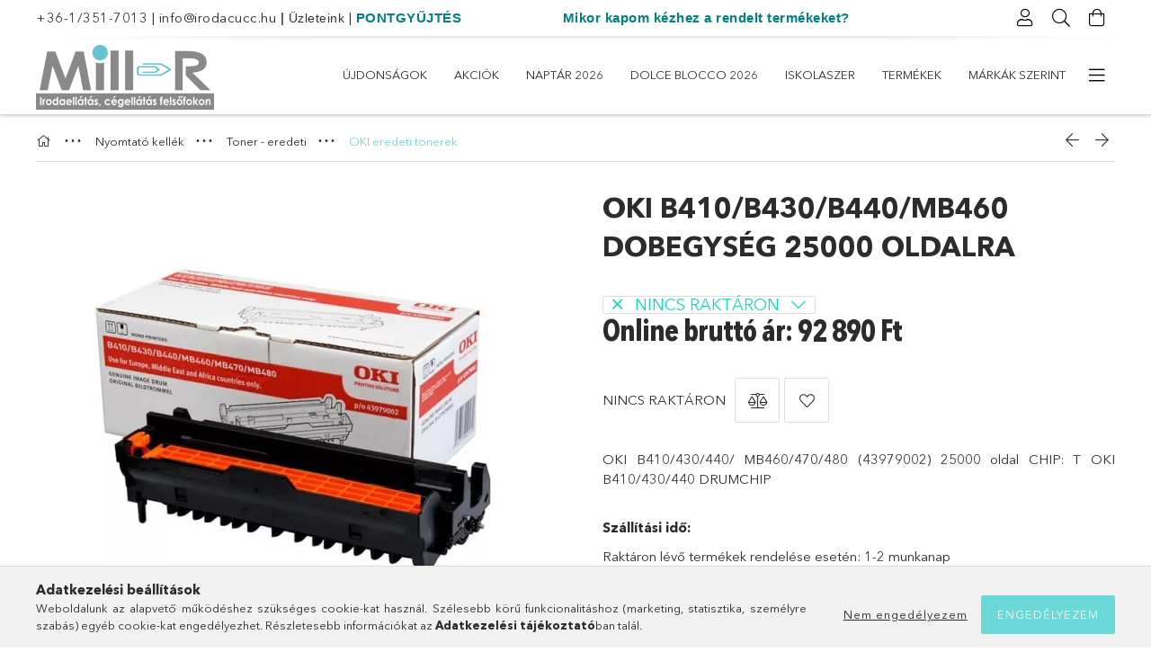

--- FILE ---
content_type: text/html; charset=UTF-8
request_url: https://irodacucc.hu/Oki-B410-B430-B440-MB460-dobegyseg-25000-oldalra
body_size: 33115
content:
<!DOCTYPE html>
<html lang="hu">
<head>
    <meta charset="utf-8">
<meta name="description" content="Oki B410/B430/B440/MB460 dobegység 25000 oldalra, OKI B410/430/440/ MB460/470/480 (43979002) 25000 oldal CHIP: T OKI B410/430/440 DRUMCHIP, Iskolaszer, irodasze">
<meta name="robots" content="index, follow">
<meta http-equiv="X-UA-Compatible" content="IE=Edge">
<meta property="og:site_name" content="Mill-R Papír - Irodacucc" />
<meta property="og:title" content="Oki B410/B430/B440/MB460 dobegység 25000 oldalra - Mill-R Pa">
<meta property="og:description" content="Oki B410/B430/B440/MB460 dobegység 25000 oldalra, OKI B410/430/440/ MB460/470/480 (43979002) 25000 oldal CHIP: T OKI B410/430/440 DRUMCHIP, Iskolaszer, irodasze">
<meta property="og:type" content="product">
<meta property="og:url" content="https://irodacucc.hu/Oki-B410-B430-B440-MB460-dobegyseg-25000-oldalra">
<meta property="og:image" content="https://irodacucc.hu/img/1200/cd43979002/cd43979002.webp">
<meta name="google-site-verification" content="ktslWQVrGNqCFF-6jQkbv30VjV8LzQ5wL--tKA2xPhk">
<meta name="mobile-web-app-capable" content="yes">
<meta name="apple-mobile-web-app-capable" content="yes">
<meta name="MobileOptimized" content="320">
<meta name="HandheldFriendly" content="true">

<title>Oki B410/B430/B440/MB460 dobegység 25000 oldalra - Mill-R Pa</title>


<script>
var service_type="shop";
var shop_url_main="https://irodacucc.hu";
var actual_lang="hu";
var money_len="0";
var money_thousend=" ";
var money_dec=",";
var shop_id=1200;
var unas_design_url="https:"+"/"+"/"+"irodacucc.hu"+"/"+"!common_design"+"/"+"base"+"/"+"001801"+"/";
var unas_design_code='001801';
var unas_base_design_code='1800';
var unas_design_ver=4;
var unas_design_subver=5;
var unas_shop_url='https://irodacucc.hu';
var responsive="yes";
var config_plus=new Array();
config_plus['product_tooltip']=1;
config_plus['cart_redirect']=1;
config_plus['money_type']='Ft';
config_plus['money_type_display']='Ft';
var lang_text=new Array();

var UNAS = UNAS || {};
UNAS.shop={"base_url":'https://irodacucc.hu',"domain":'irodacucc.hu',"username":'irodacucc.unas.hu',"id":1200,"lang":'hu',"currency_type":'Ft',"currency_code":'HUF',"currency_rate":'1',"currency_length":0,"base_currency_length":0,"canonical_url":'https://irodacucc.hu/Oki-B410-B430-B440-MB460-dobegyseg-25000-oldalra'};
UNAS.design={"code":'001801',"page":'product_details'};
UNAS.api_auth="a9a3a6f4c05a924504022a397f07b21b";
UNAS.customer={"email":'',"id":0,"group_id":0,"without_registration":0};
UNAS.shop["category_id"]="696665";
UNAS.shop["sku"]="cd43979002";
UNAS.shop["product_id"]="558491725";
UNAS.shop["only_private_customer_can_purchase"] = false;
 

UNAS.text = {
    "button_overlay_close": `Bezár`,
    "popup_window": `Felugró ablak`,
    "list": `lista`,
    "updating_in_progress": `frissítés folyamatban`,
    "updated": `frissítve`,
    "is_opened": `megnyitva`,
    "is_closed": `bezárva`,
    "deleted": `törölve`,
    "consent_granted": `hozzájárulás megadva`,
    "consent_rejected": `hozzájárulás elutasítva`,
    "field_is_incorrect": `mező hibás`,
    "error_title": `Hiba!`,
    "product_variants": `termék változatok`,
    "product_added_to_cart": `A termék a kosárba került`,
    "product_added_to_cart_with_qty_problem": `A termékből csak [qty_added_to_cart] [qty_unit] került kosárba`,
    "product_removed_from_cart": `A termék törölve a kosárból`,
    "reg_title_name": `Név`,
    "reg_title_company_name": `Cégnév`,
    "number_of_items_in_cart": `Kosárban lévő tételek száma`,
    "cart_is_empty": `A kosár üres`,
    "cart_updated": `A kosár frissült`
};


UNAS.text["delete_from_compare"]= `Törlés összehasonlításból`;
UNAS.text["comparison"]= `Összehasonlítás`;

UNAS.text["delete_from_favourites"]= `Törlés a kedvencek közül`;
UNAS.text["add_to_favourites"]= `Kedvencekhez`;






window.lazySizesConfig=window.lazySizesConfig || {};
window.lazySizesConfig.loadMode=1;
window.lazySizesConfig.loadHidden=false;

window.dataLayer = window.dataLayer || [];
function gtag(){dataLayer.push(arguments)};
gtag('js', new Date());
</script>

<script src="https://irodacucc.hu/!common_packages/jquery/jquery-3.2.1.js?mod_time=1759314983"></script>
<script src="https://irodacucc.hu/!common_packages/jquery/plugins/migrate/migrate.js?mod_time=1759314984"></script>
<script src="https://irodacucc.hu/!common_packages/jquery/plugins/tippy/popper-2.4.4.min.js?mod_time=1759314984"></script>
<script src="https://irodacucc.hu/!common_packages/jquery/plugins/tippy/tippy-bundle.umd.min.js?mod_time=1759314984"></script>
<script src="https://irodacucc.hu/!common_packages/jquery/plugins/autocomplete/autocomplete.js?mod_time=1759314983"></script>
<script src="https://irodacucc.hu/!common_packages/jquery/plugins/tools/overlay/overlay.js?mod_time=1759314984"></script>
<script src="https://irodacucc.hu/!common_packages/jquery/plugins/tools/toolbox/toolbox.expose.js?mod_time=1759314984"></script>
<script src="https://irodacucc.hu/!common_packages/jquery/plugins/lazysizes/lazysizes.min.js?mod_time=1759314984"></script>
<script src="https://irodacucc.hu/!common_packages/jquery/plugins/lazysizes/plugins/bgset/ls.bgset.min.js?mod_time=1759314984"></script>
<script src="https://irodacucc.hu/!common_packages/jquery/own/shop_common/exploded/common.js?mod_time=1764831093"></script>
<script src="https://irodacucc.hu/!common_packages/jquery/own/shop_common/exploded/common_overlay.js?mod_time=1759314983"></script>
<script src="https://irodacucc.hu/!common_packages/jquery/own/shop_common/exploded/common_shop_popup.js?mod_time=1759314983"></script>
<script src="https://irodacucc.hu/!common_packages/jquery/own/shop_common/exploded/page_product_details.js?mod_time=1759314983"></script>
<script src="https://irodacucc.hu/!common_packages/jquery/own/shop_common/exploded/function_favourites.js?mod_time=1759314983"></script>
<script src="https://irodacucc.hu/!common_packages/jquery/own/shop_common/exploded/function_compare.js?mod_time=1759314983"></script>
<script src="https://irodacucc.hu/!common_packages/jquery/own/shop_common/exploded/function_recommend.js?mod_time=1759314983"></script>
<script src="https://irodacucc.hu/!common_packages/jquery/own/shop_common/exploded/function_product_print.js?mod_time=1759314983"></script>
<script src="https://irodacucc.hu/!common_packages/jquery/plugins/hoverintent/hoverintent.js?mod_time=1759314984"></script>
<script src="https://irodacucc.hu/!common_packages/jquery/own/shop_tooltip/shop_tooltip.js?mod_time=1759314983"></script>
<script src="https://irodacucc.hu/!common_packages/jquery/plugins/responsive_menu/responsive_menu-unas.js?mod_time=1759314984"></script>
<script src="https://irodacucc.hu/!common_packages/jquery/plugins/slick/slick.min.js?mod_time=1759314984"></script>
<script src="https://irodacucc.hu/!common_design/base/001800/main.js?mod_time=1759314986"></script>
<script src="https://irodacucc.hu/!common_packages/jquery/plugins/photoswipe/photoswipe.min.js?mod_time=1759314984"></script>
<script src="https://irodacucc.hu/!common_packages/jquery/plugins/photoswipe/photoswipe-ui-default.min.js?mod_time=1759314984"></script>

<link href="https://irodacucc.hu/temp/shop_1200_daa43922400f1bfd57996d9395694417.css?mod_time=1768907293" rel="stylesheet" type="text/css">

<link href="https://irodacucc.hu/Oki-B410-B430-B440-MB460-dobegyseg-25000-oldalra" rel="canonical">
<link href="https://irodacucc.hu/shop_ordered/1200/design_pic/favicon.ico" rel="shortcut icon">
<script>
        var google_consent=1;
    
        gtag('consent', 'default', {
           'ad_storage': 'denied',
           'ad_user_data': 'denied',
           'ad_personalization': 'denied',
           'analytics_storage': 'denied',
           'functionality_storage': 'denied',
           'personalization_storage': 'denied',
           'security_storage': 'granted'
        });

    
        gtag('consent', 'update', {
           'ad_storage': 'denied',
           'ad_user_data': 'denied',
           'ad_personalization': 'denied',
           'analytics_storage': 'denied',
           'functionality_storage': 'denied',
           'personalization_storage': 'denied',
           'security_storage': 'granted'
        });

        </script>
    <script async src="https://www.googletagmanager.com/gtag/js?id=G-L3J9VVNL77"></script>    <script>
    gtag('config', 'G-L3J9VVNL77');

        </script>
        <script>
    var google_analytics=1;

                gtag('event', 'view_item', {
              "currency": "HUF",
              "value": '92890',
              "items": [
                  {
                      "item_id": "cd43979002",
                      "item_name": "Oki B410/B430/B440/MB460 dobegység 25000 oldalra",
                      "item_category": "Nyomtató kellék/Toner - eredeti/OKI eredeti tonerek",
                      "price": '92890'
                  }
              ],
              'non_interaction': true
            });
               </script>
           <script>
        gtag('config', 'AW-832326542',{'allow_enhanced_conversions':true});
                </script>
                <script>
                       gtag('config', 'AW-11145713389');
                </script>
            <script>
        var google_ads=1;

                gtag('event','remarketing', {
            'ecomm_pagetype': 'product',
            'ecomm_prodid': ["cd43979002"],
            'ecomm_totalvalue': 92890        });
            </script>
        <!-- Google Tag Manager -->
    <script>(function(w,d,s,l,i){w[l]=w[l]||[];w[l].push({'gtm.start':
            new Date().getTime(),event:'gtm.js'});var f=d.getElementsByTagName(s)[0],
            j=d.createElement(s),dl=l!='dataLayer'?'&l='+l:'';j.async=true;j.src=
            'https://www.googletagmanager.com/gtm.js?id='+i+dl;f.parentNode.insertBefore(j,f);
        })(window,document,'script','dataLayer','GTM-KKLP6ZT');</script>
    <!-- End Google Tag Manager -->

    <!-- Arukereso.cz PRODUCT DETAIL script -->
<script>
  (function(t, r, a, c, k, i, n, g) {t["ROIDataObject"] = k;
      t[k]=t[k]||function(){(t[k].q=t[k].q||[]).push(arguments)},t[k].c=i;n=r.createElement(a),
      g=r.getElementsByTagName(a)[0];n.async=1;n.src=c;g.parentNode.insertBefore(n,g)
      })(window, document, "script", "//www.arukereso.hu/ocm/sdk.js?source=unas&version=2&page=product_detail","arukereso", "hu");
</script>
<!-- End Arukereso.hu PRODUCT DETAIL script -->

    <meta content="width=device-width, initial-scale=1.0" name="viewport">
	<link rel="preload" href="https://irodacucc.hu/!common_design/own/fonts/1800/customicons/custom-icons.woff2" as="font" type="font/woff2" crossorigin>
	<link rel="preload" href="https://irodacucc.hu/!common_design/own/fonts/1800/customicons/custom-icons.woff" as="font" type="font/woff" crossorigin>
	<link rel="preload" href="https://irodacucc.hu/!common_design/own/fonts/avenirnext/AvenirNextCyr-Bold.woff2" as="font" type="font/woff2" crossorigin>
	<link rel="preload" href="https://irodacucc.hu/!common_design/own/fonts/avenirnext/AvenirNextCyr-Regular.woff2" as="font" type="font/woff2" crossorigin>
	<link rel="preload" href="https://irodacucc.hu/!common_design/own/fonts/avenirnext/AvenirNextLTPro-BoldCn.woff2" as="font" type="font/woff2" crossorigin>
	<link rel="preload" href="https://irodacucc.hu/!common_design/own/fonts/avenirnext/AvenirNextLTPro-Cn.woff2" as="font" type="font/woff2" crossorigin>

    
    

    
    
    


            <style>
                                    .banner_start_big-wrapper:not(.inited) > .slider-pro {position:absolute;top:0;left:50%;transform:translateX(-50%);}
                .banner_start_big-wrapper:not(.inited) {padding-top: calc(26.0416666667% + 40px);}
                 @media (max-width: 991.98px){ .banner_start_big-wrapper:not(.inited) { padding-top: calc(26.0080645161% + 40px);}}                  @media (max-width: 767.98px){ .banner_start_big-wrapper:not(.inited) { padding-top: calc(26.0416666667% + 40px);}}                  @media (max-width: 575.98px){ .banner_start_big-wrapper:not(.inited) { padding-top: calc(86.8055555556% + 40px);}}                 @media (min-width: 1921px){ .banner_start_big-wrapper:not(.inited) > .slider-pro { position: static;transform:none;top:unset;left:unset; } .banner_start_big-wrapper:not(.inited) { padding-top:0;} }
                            </style>
    
    
    
    
    
    
    
    
    
    
    
    
    



            <style>
                                                     .start_brand_slider .element__img-outer {
                    overflow: hidden;
                }
                .start_brand_slider .element__img-wrapper {
                    position: relative;
                }
                .start_brand_slider .element__img {
                    position: absolute;
                    left: 0;
                    right: 0;
                    bottom: 0;
                    top: 0;
                }
                
                .start_brand_slider__element-num--1 .element__img-outer {
                    width: 383px;
                }
                .start_brand_slider__element-num--1 .element__img-wrapper {
                    padding-top: 100%;
                }

                                @media (max-width: 991.98px){
                    .start_brand_slider__element-num--1 .element__img-outer {
                        width: 383px;
                    }
                    .start_brand_slider__element-num--1 .element__img-wrapper {
                        padding-top: 100%;
                    }
                }
                
                                @media (max-width: 767.98px) {
                    .start_brand_slider__element-num--1 .element__img-outer {
                        width: 383px;
                    }
                    .start_brand_slider__element-num--1 .element__img-wrapper {
                        padding-top: 100%;
                    }
                }
                
                                @media (max-width: 575.98px){
                    .start_brand_slider__element-num--1 .element__img-outer {
                        width: 383px;
                    }
                    .start_brand_slider__element-num--1 .element__img-wrapper {
                        padding-top: 100%;
                    }
                }
                                                                
                .start_brand_slider__element-num--2 .element__img-outer {
                    width: 210px;
                }
                .start_brand_slider__element-num--2 .element__img-wrapper {
                    padding-top: 77.1428571429%;
                }

                                @media (max-width: 991.98px){
                    .start_brand_slider__element-num--2 .element__img-outer {
                        width: 210px;
                    }
                    .start_brand_slider__element-num--2 .element__img-wrapper {
                        padding-top: 77.1428571429%;
                    }
                }
                
                                @media (max-width: 767.98px) {
                    .start_brand_slider__element-num--2 .element__img-outer {
                        width: 210px;
                    }
                    .start_brand_slider__element-num--2 .element__img-wrapper {
                        padding-top: 77.1428571429%;
                    }
                }
                
                                @media (max-width: 575.98px){
                    .start_brand_slider__element-num--2 .element__img-outer {
                        width: 210px;
                    }
                    .start_brand_slider__element-num--2 .element__img-wrapper {
                        padding-top: 77.1428571429%;
                    }
                }
                                                                
                .start_brand_slider__element-num--3 .element__img-outer {
                    width: 453px;
                }
                .start_brand_slider__element-num--3 .element__img-wrapper {
                    padding-top: 24.5033112583%;
                }

                                @media (max-width: 991.98px){
                    .start_brand_slider__element-num--3 .element__img-outer {
                        width: 453px;
                    }
                    .start_brand_slider__element-num--3 .element__img-wrapper {
                        padding-top: 24.5033112583%;
                    }
                }
                
                                @media (max-width: 767.98px) {
                    .start_brand_slider__element-num--3 .element__img-outer {
                        width: 453px;
                    }
                    .start_brand_slider__element-num--3 .element__img-wrapper {
                        padding-top: 24.5033112583%;
                    }
                }
                
                                @media (max-width: 575.98px){
                    .start_brand_slider__element-num--3 .element__img-outer {
                        width: 453px;
                    }
                    .start_brand_slider__element-num--3 .element__img-wrapper {
                        padding-top: 24.5033112583%;
                    }
                }
                                                                
                .start_brand_slider__element-num--4 .element__img-outer {
                    width: 225px;
                }
                .start_brand_slider__element-num--4 .element__img-wrapper {
                    padding-top: 100%;
                }

                                @media (max-width: 991.98px){
                    .start_brand_slider__element-num--4 .element__img-outer {
                        width: 225px;
                    }
                    .start_brand_slider__element-num--4 .element__img-wrapper {
                        padding-top: 100%;
                    }
                }
                
                                @media (max-width: 767.98px) {
                    .start_brand_slider__element-num--4 .element__img-outer {
                        width: 225px;
                    }
                    .start_brand_slider__element-num--4 .element__img-wrapper {
                        padding-top: 100%;
                    }
                }
                
                                @media (max-width: 575.98px){
                    .start_brand_slider__element-num--4 .element__img-outer {
                        width: 225px;
                    }
                    .start_brand_slider__element-num--4 .element__img-wrapper {
                        padding-top: 100%;
                    }
                }
                                                                
                .start_brand_slider__element-num--5 .element__img-outer {
                    width: 237px;
                }
                .start_brand_slider__element-num--5 .element__img-wrapper {
                    padding-top: 49.7890295359%;
                }

                                @media (max-width: 991.98px){
                    .start_brand_slider__element-num--5 .element__img-outer {
                        width: 237px;
                    }
                    .start_brand_slider__element-num--5 .element__img-wrapper {
                        padding-top: 49.7890295359%;
                    }
                }
                
                                @media (max-width: 767.98px) {
                    .start_brand_slider__element-num--5 .element__img-outer {
                        width: 237px;
                    }
                    .start_brand_slider__element-num--5 .element__img-wrapper {
                        padding-top: 49.7890295359%;
                    }
                }
                
                                @media (max-width: 575.98px){
                    .start_brand_slider__element-num--5 .element__img-outer {
                        width: 237px;
                    }
                    .start_brand_slider__element-num--5 .element__img-wrapper {
                        padding-top: 49.7890295359%;
                    }
                }
                                                                
                .start_brand_slider__element-num--6 .element__img-outer {
                    width: 318px;
                }
                .start_brand_slider__element-num--6 .element__img-wrapper {
                    padding-top: 50%;
                }

                                @media (max-width: 991.98px){
                    .start_brand_slider__element-num--6 .element__img-outer {
                        width: 318px;
                    }
                    .start_brand_slider__element-num--6 .element__img-wrapper {
                        padding-top: 50%;
                    }
                }
                
                                @media (max-width: 767.98px) {
                    .start_brand_slider__element-num--6 .element__img-outer {
                        width: 318px;
                    }
                    .start_brand_slider__element-num--6 .element__img-wrapper {
                        padding-top: 50%;
                    }
                }
                
                                @media (max-width: 575.98px){
                    .start_brand_slider__element-num--6 .element__img-outer {
                        width: 318px;
                    }
                    .start_brand_slider__element-num--6 .element__img-wrapper {
                        padding-top: 50%;
                    }
                }
                                                                
                .start_brand_slider__element-num--7 .element__img-outer {
                    width: 320px;
                }
                .start_brand_slider__element-num--7 .element__img-wrapper {
                    padding-top: 71.875%;
                }

                                @media (max-width: 991.98px){
                    .start_brand_slider__element-num--7 .element__img-outer {
                        width: 320px;
                    }
                    .start_brand_slider__element-num--7 .element__img-wrapper {
                        padding-top: 71.875%;
                    }
                }
                
                                @media (max-width: 767.98px) {
                    .start_brand_slider__element-num--7 .element__img-outer {
                        width: 320px;
                    }
                    .start_brand_slider__element-num--7 .element__img-wrapper {
                        padding-top: 71.875%;
                    }
                }
                
                                @media (max-width: 575.98px){
                    .start_brand_slider__element-num--7 .element__img-outer {
                        width: 320px;
                    }
                    .start_brand_slider__element-num--7 .element__img-wrapper {
                        padding-top: 71.875%;
                    }
                }
                                                                
                .start_brand_slider__element-num--8 .element__img-outer {
                    width: 195px;
                }
                .start_brand_slider__element-num--8 .element__img-wrapper {
                    padding-top: 100%;
                }

                                @media (max-width: 991.98px){
                    .start_brand_slider__element-num--8 .element__img-outer {
                        width: 195px;
                    }
                    .start_brand_slider__element-num--8 .element__img-wrapper {
                        padding-top: 100%;
                    }
                }
                
                                @media (max-width: 767.98px) {
                    .start_brand_slider__element-num--8 .element__img-outer {
                        width: 195px;
                    }
                    .start_brand_slider__element-num--8 .element__img-wrapper {
                        padding-top: 100%;
                    }
                }
                
                                @media (max-width: 575.98px){
                    .start_brand_slider__element-num--8 .element__img-outer {
                        width: 195px;
                    }
                    .start_brand_slider__element-num--8 .element__img-wrapper {
                        padding-top: 100%;
                    }
                }
                                                                
                .start_brand_slider__element-num--9 .element__img-outer {
                    width: 195px;
                }
                .start_brand_slider__element-num--9 .element__img-wrapper {
                    padding-top: 100%;
                }

                                @media (max-width: 991.98px){
                    .start_brand_slider__element-num--9 .element__img-outer {
                        width: 195px;
                    }
                    .start_brand_slider__element-num--9 .element__img-wrapper {
                        padding-top: 100%;
                    }
                }
                
                                @media (max-width: 767.98px) {
                    .start_brand_slider__element-num--9 .element__img-outer {
                        width: 195px;
                    }
                    .start_brand_slider__element-num--9 .element__img-wrapper {
                        padding-top: 100%;
                    }
                }
                
                                @media (max-width: 575.98px){
                    .start_brand_slider__element-num--9 .element__img-outer {
                        width: 195px;
                    }
                    .start_brand_slider__element-num--9 .element__img-wrapper {
                        padding-top: 100%;
                    }
                }
                                                                
                .start_brand_slider__element-num--10 .element__img-outer {
                    width: 225px;
                }
                .start_brand_slider__element-num--10 .element__img-wrapper {
                    padding-top: 100%;
                }

                                @media (max-width: 991.98px){
                    .start_brand_slider__element-num--10 .element__img-outer {
                        width: 225px;
                    }
                    .start_brand_slider__element-num--10 .element__img-wrapper {
                        padding-top: 100%;
                    }
                }
                
                                @media (max-width: 767.98px) {
                    .start_brand_slider__element-num--10 .element__img-outer {
                        width: 225px;
                    }
                    .start_brand_slider__element-num--10 .element__img-wrapper {
                        padding-top: 100%;
                    }
                }
                
                                @media (max-width: 575.98px){
                    .start_brand_slider__element-num--10 .element__img-outer {
                        width: 225px;
                    }
                    .start_brand_slider__element-num--10 .element__img-wrapper {
                        padding-top: 100%;
                    }
                }
                                            </style>
    
    
</head>

<body class='design_ver4 design_subver1 design_subver2 design_subver3 design_subver4 design_subver5' id="ud_shop_artdet">
    <!-- Google Tag Manager (noscript) -->
    <noscript><iframe src="https://www.googletagmanager.com/ns.html?id=GTM-KKLP6ZT"
                      height="0" width="0" style="display:none;visibility:hidden"></iframe></noscript>
    <!-- End Google Tag Manager (noscript) -->
        <div id="fb-root"></div>
    <script>
        window.fbAsyncInit = function() {
            FB.init({
                xfbml            : true,
                version          : 'v22.0'
            });
        };
    </script>
    <script async defer crossorigin="anonymous" src="https://connect.facebook.net/hu_HU/sdk.js"></script>
    <div id="image_to_cart" style="display:none; position:absolute; z-index:100000;"></div>
<div class="overlay_common overlay_warning" id="overlay_cart_add"></div>
<script>$(document).ready(function(){ overlay_init("cart_add",{"onBeforeLoad":false}); });</script>
<div id="overlay_login_outer"></div>	
	<script>
	$(document).ready(function(){
	    var login_redir_init="";

		$("#overlay_login_outer").overlay({
			onBeforeLoad: function() {
                var login_redir_temp=login_redir_init;
                if (login_redir_act!="") {
                    login_redir_temp=login_redir_act;
                    login_redir_act="";
                }

									$.ajax({
						type: "GET",
						async: true,
						url: "https://irodacucc.hu/shop_ajax/ajax_popup_login.php",
						data: {
							shop_id:"1200",
							lang_master:"hu",
                            login_redir:login_redir_temp,
							explicit:"ok",
							get_ajax:"1"
						},
						success: function(data){
							$("#overlay_login_outer").html(data);
							if (unas_design_ver >= 5) $("#overlay_login_outer").modal('show');
							$('#overlay_login1 input[name=shop_pass_login]').keypress(function(e) {
								var code = e.keyCode ? e.keyCode : e.which;
								if(code.toString() == 13) {		
									document.form_login_overlay.submit();		
								}	
							});	
						}
					});
								},
			top: 50,
			mask: {
	color: "#000000",
	loadSpeed: 200,
	maskId: "exposeMaskOverlay",
	opacity: 0.7
},
			closeOnClick: (config_plus['overlay_close_on_click_forced'] === 1),
			onClose: function(event, overlayIndex) {
				$("#login_redir").val("");
			},
			load: false
		});
		
			});
	function overlay_login() {
		$(document).ready(function(){
			$("#overlay_login_outer").overlay().load();
		});
	}
	function overlay_login_remind() {
        if (unas_design_ver >= 5) {
            $("#overlay_remind").overlay().load();
        } else {
            $(document).ready(function () {
                $("#overlay_login_outer").overlay().close();
                setTimeout('$("#overlay_remind").overlay().load();', 250);
            });
        }
	}

    var login_redir_act="";
    function overlay_login_redir(redir) {
        login_redir_act=redir;
        $("#overlay_login_outer").overlay().load();
    }
	</script>  
	<div class="overlay_common overlay_info" id="overlay_remind"></div>
<script>$(document).ready(function(){ overlay_init("remind",[]); });</script>

	<script>
    	function overlay_login_error_remind() {
		$(document).ready(function(){
			load_login=0;
			$("#overlay_error").overlay().close();
			setTimeout('$("#overlay_remind").overlay().load();', 250);	
		});
	}
	</script>  
	<div class="overlay_common overlay_info" id="overlay_newsletter"></div>
<script>$(document).ready(function(){ overlay_init("newsletter",[]); });</script>

<script>
function overlay_newsletter() {
    $(document).ready(function(){
        $("#overlay_newsletter").overlay().load();
    });
}
</script>
<div class="overlay_common overlay_error" id="overlay_script"></div>
<script>$(document).ready(function(){ overlay_init("script",[]); });</script>
    <script>
    $(document).ready(function() {
        $.ajax({
            type: "GET",
            url: "https://irodacucc.hu/shop_ajax/ajax_stat.php",
            data: {master_shop_id:"1200",get_ajax:"1"}
        });
    });
    </script>
    

<div id="container" class="page_shop_artdet_cd43979002 w-100 overflow-hidden layout--product-details">

    <header class="header bg-white js-header">
        <div class="container">
            <div class="header__inner d-flex d-lg-block align-items-center flex-wrap">
                <div class="header-top-mobile d-lg-none w-100 position-relative">
                    


    <div class="js-element header_banner py-2 text-center font-s" data-element-name="header_banner">
                    <p><a href="tel:+36-1/351-7013">+36-1/351-7013</a> | <a href="mailto:info@irodacucc.hu">info@irodacucc.hu</a> <span style="font-family: helvetica, arial, sans-serif;"><span style="color: #008080;"><span style="color: #000000;">|</span></span><span style="color: #008080;"><a href="https://www.irodacucc.hu/kapcsolat"><span style="font-family: verdana, geneva, sans-serif; color: #333333;"> <span style="font-size: 14px;">Üzleteink</span></span></a> </span></span>| <span style="font-family: helvetica, arial, sans-serif;"><strong><span style="color: #008080;"><a href="https://www.irodacucc.hu/pontjokor" style="color: #008080;">PONTGYŰJTÉS</a>                         <a href="https://www.irodacucc.hu/mikor">Mikor kapom kézhez a rendelt termékeket?</a></span></strong></span></p>
<meta charset="utf-8" /><meta charset="utf-8" /><meta charset="utf-8" /><meta charset="utf-8" /><meta charset="utf-8" />
            </div>

                </div>
                <div class="header-top order-2 order-lg-0 ml-auto ml-lg-0 py-2 py-lg-0">
                    <div class="header-top__inner d-flex align-items-center position-relative">
                        <div class="header-top__left-side order-1 d-none d-lg-block">
                            


    <div class="js-element header_banner " data-element-name="header_banner">
                    <p><a href="tel:+36-1/351-7013">+36-1/351-7013</a> | <a href="mailto:info@irodacucc.hu">info@irodacucc.hu</a> <span style="font-family: helvetica, arial, sans-serif;"><span style="color: #008080;"><span style="color: #000000;">|</span></span><span style="color: #008080;"><a href="https://www.irodacucc.hu/kapcsolat"><span style="font-family: verdana, geneva, sans-serif; color: #333333;"> <span style="font-size: 14px;">Üzleteink</span></span></a> </span></span>| <span style="font-family: helvetica, arial, sans-serif;"><strong><span style="color: #008080;"><a href="https://www.irodacucc.hu/pontjokor" style="color: #008080;">PONTGYŰJTÉS</a>                         <a href="https://www.irodacucc.hu/mikor">Mikor kapom kézhez a rendelt termékeket?</a></span></strong></span></p>
<meta charset="utf-8" /><meta charset="utf-8" /><meta charset="utf-8" /><meta charset="utf-8" /><meta charset="utf-8" />
            </div>

                        </div>
                        <div class="header-top__right-side d-flex order-2 position-relative ml-auto">
                            <div class="cat-box--mobile js-dropdown-container">
                                <button class="cat-box__btn cat-box__btn--mobile js-dropdown--btn dropdown--btn d-lg-none" aria-label="Kategóriák">
                                    <span class="cat-box__btn-icon icon--hamburger"></span>
                                </button>
                                <div class="dropdown--content dropdown--content-r js-dropdown--content p-0">
                                    <div class="cat-box--mobile d-block h-100">
                                        <div id="responsive_cat_menu"><div id="responsive_cat_menu_content"><script>var responsive_menu='$(\'#responsive_cat_menu ul\').responsive_menu({ajax_type: "GET",ajax_param_str: "cat_key|aktcat",ajax_url: "https://irodacucc.hu/shop_ajax/ajax_box_cat.php",ajax_data: "master_shop_id=1200&lang_master=hu&get_ajax=1&type=responsive_call&box_var_name=shop_cat&box_var_already=no&box_var_responsive=yes&box_var_section=content&box_var_highlight=yes&box_var_type=normal&box_var_multilevel_id=responsive_cat_menu",menu_id: "responsive_cat_menu"});'; </script><div class="responsive_menu"><div class="responsive_menu_nav"><div class="responsive_menu_navtop"><div class="responsive_menu_back "></div><div class="responsive_menu_title ">&nbsp;</div><div class="responsive_menu_close "></div></div><div class="responsive_menu_navbottom"></div></div><div class="responsive_menu_content"><ul style="display:none;"><li><a href="https://irodacucc.hu/shop_artspec.php?artspec=2" class="text_small">Újdonságok</a></li><li><a href="https://irodacucc.hu/shop_artspec.php?artspec=1" class="text_small">Akciók</a></li><li><div class="next_level_arrow"></div><span class="ajax_param">842551|696665</span><a href="https://irodacucc.hu/naptar" class="text_small has_child resp_clickable" onclick="return false;">Naptár 2026</a></li><li><div class="next_level_arrow"></div><span class="ajax_param">161551|696665</span><a href="https://irodacucc.hu/dolceblocco" class="text_small has_child resp_clickable" onclick="return false;">Dolce Blocco 2026</a></li><li><div class="next_level_arrow"></div><span class="ajax_param">410698|696665</span><a href="https://irodacucc.hu/iskolaszer" class="text_small has_child resp_clickable" onclick="return false;">ISKOLASZER</a></li><li><div class="next_level_arrow"></div><span class="ajax_param">942134|696665</span><a href="https://irodacucc.hu/sct/942134/Termekek" class="text_small has_child resp_clickable" onclick="return false;">Termékek</a></li><li><div class="next_level_arrow"></div><span class="ajax_param">415708|696665</span><a href="https://irodacucc.hu/sct/415708/Markak-szerint" class="text_small has_child resp_clickable" onclick="return false;">Márkák szerint</a></li><li class="responsive_menu_item_page"><span class="ajax_param">9999999526063|0</span><a href="http://irodaszertrendelek.hu" class="text_small responsive_menu_page resp_clickable" onclick="return false;" target="_top">CÉGELLÁTÁS - IRODA24 WEBÁRUHÁZ</a></li><li class="responsive_menu_item_page"><span class="ajax_param">9999999488368|0</span><a href="https://irodacucc.hu/hazhozszallitas" class="text_small responsive_menu_page resp_clickable" onclick="return false;" target="_top">Irodaszer házhozszállítás</a></li><li class="responsive_menu_item_page"><span class="ajax_param">9999999345779|0</span><a href="https://irodacucc.hu/kapcsolat" class="text_small responsive_menu_page resp_clickable" onclick="return false;" target="_top">Elérhetőségeink-Üzleteink</a></li><li class="responsive_menu_item_page"><span class="ajax_param">9999999922683|0</span><a href="https://irodacucc.hu/spg/922683/Szolgaltatasaink" class="text_small responsive_menu_page resp_clickable" onclick="return false;" target="_top">Szolgáltatásaink</a></li><li class="responsive_menu_item_page"><span class="ajax_param">9999999756871|0</span><a href="https://irodacucc.hu/spg/756871/Kuldetesunk-jovokepunk-ertekeink" class="text_small responsive_menu_page resp_clickable" onclick="return false;" target="_top">Küldetésünk, jövőképünk, értékeink</a></li><li class="responsive_menu_item_page"><span class="ajax_param">9999999593245|0</span><a href="https://irodacucc.hu/spg/593245/Rolunk" class="text_small responsive_menu_page resp_clickable" onclick="return false;" target="_top">Rólunk</a></li><li class="responsive_menu_item_page"><span class="ajax_param">9999999995255|0</span><a href="https://irodacucc.hu" class="text_small responsive_menu_page resp_clickable" onclick="return false;" target="_top">Kezdőlap</a></li><li class="responsive_menu_item_page"><span class="ajax_param">9999999312336|0</span><a href="https://irodacucc.hu/fogyaszto-barat" class="text_small responsive_menu_page resp_clickable" onclick="return false;" target="_top">Képes vásárlói tájékoztató</a></li></ul></div></div></div></div>
                                    </div>
                                </div>
                            </div>
                            <div class="lang-and-cur-col js-lang-and-cur js-dropdown-container">
                                <button class="lang-and-cur__btn js-dropdown--btn dropdown--btn" aria-label="Nyelv váltás Pénznem váltás">
                                    <span class="lang-and-cur__btn-icon icon--globe"></span>
                                </button>
                                <div class="lang-and-cur__dropdown dropdown--content dropdown--content-r js-dropdown--content">
                                    <div class="lang-and-cur__btn-close d-lg-none dropdown--btn-close js-dropdown--btn-close"></div>
                                    <div class="lang">
                                        <div class="lang__content"></div>
                                    </div>
                                    <div class="line-separator mt-2 d-none"></div>
                                    <div class="currency">
                                        <div class="currency__content"></div>
                                    </div>
                                </div>
                            </div>
                                <div class="profile-col js-dropdown-container">
        <button class="profile__btn js-profile-btn js-dropdown--btn dropdown--btn" id="profile__btn" data-orders="https://irodacucc.hu/shop_order_track.php" aria-label="Profil">
            <span class="profile__btn-icon icon--head"></span>
        </button>
                    <div class="profile__dropdown dropdown--content dropdown--content-r js-dropdown--content d-xl-block">
                <div class="profile__btn-close icon--close btn btn--square btn-link d-lg-none dropdown--btn-close js-dropdown--btn-close"></div>
                <div class="login-box__loggedout-container">
                    <form name="form_login" action="https://irodacucc.hu/shop_logincheck.php" method="post"><input name="file_back" type="hidden" value="/Oki-B410-B430-B440-MB460-dobegyseg-25000-oldalra"><input type="hidden" name="login_redir" value="" id="login_redir">
                        <div class="login-box__form-inner">
                            <div class="login-box__input-field form-label-group">
                                <input name="shop_user_login" id="shop_user_login" aria-label="Email" placeholder='Email' type="email" autocomplete="email"                                       maxlength="100" class="form-control mb-1" spellcheck="false" autocapitalize="off" required
                                >
                                <label for="shop_user_login">Email</label>
                            </div>
                            <div class="login-box__input-field form-label-group">
                                <input name="shop_pass_login" id="shop_pass_login" aria-label="Jelszó" placeholder="Jelszó"
                                       type="password" maxlength="100" class="form-control mb-1"
                                       spellcheck="false" autocomplete="current-password" autocapitalize="off" required
                                >
                                <label for="shop_pass_login">Jelszó</label>
                            </div>
                            <button class="btn btn-primary btn-block">Belép</button>
                        </div>
                        <div class="btn-wrap">
                            <button type="button" class="login-box__remind-btn btn btn-link px-0 py-1 text-primary" onclick="overlay_login_remind()">Elfelejtettem a jelszavamat</button>
                        </div>
                    </form>

                    <div class="line-separator"></div>

                    <div class="login-box__other-buttons">
                        <div class="btn-wrap">
                            <a class="login-box__reg-btn btn btn-link py-2 pl-4" href="https://irodacucc.hu/shop_reg.php?no_reg=0">Regisztráció</a>
                        </div>
                                                                        <div class="google-login-wrap position-relative">
                            <div class="google-login-btn btn btn-link text-left py-2 pl-4 position-absolute w-100">Google</div>
                            <iframe class="google_login btn btn-link btn-block mr-2 position-absolute" src="https://cluster4.unas.hu/shop_google_login.php?url=https%3A%2F%2Firodacucc.hu&text=Bel%C3%A9p%C3%A9s+Google+fi%C3%B3kkal&type=&align=center&design=%2Fbase%2F001801%2F" title="Google"></iframe>
                        </div>
                                            </div>
                </div>
            </div>
            </div>

                            <div class="search-col js-dropdown-container browser-is-chrome">
    <button class="search__btn js-search-btn js-dropdown--btn dropdown--btn" id="search__btn" aria-label="Keresés">
        <span class="search__btn-icon icon--search"></span>
    </button>
    <div class="search__dropdown dropdown--content js-dropdown--content dropdown--content-r d-xl-block">
        <div class="search__btn-close icon--close btn btn--square btn-link d-lg-none dropdown--btn-close js-dropdown--btn-close"></div>
        <div id="box_search_content" class="position-relative">
            <form name="form_include_search" id="form_include_search" action="https://irodacucc.hu/shop_search.php" method="get">
            <div class="input-group form-label-group mb-0">
                <input data-stay-visible-breakpoint="992" name="search" id="box_search_input" value="" pattern=".{3,100}"
                       placeholder="Keresés" title="Hosszabb kereső kifejezést írjon be!" type="text" maxlength="100" class="ac_input form-control js-search-input"
                       autocomplete="off" required                >
                <label for="box_search_input">Keresés</label>
                <div class="search-box__search-btn-outer input-group-append" title="Keresés">
                    <button class='search-btn btn btn-primary rounded border-primary text-center icon--search' aria-label="Keresés"></button>
                </div>
                <div class="search__loading">
                    <div class="loading-spinner--small"></div>
                </div>
            </div>
            <div class="search-box__mask"></div>
            </form>
            <div class="ac_results"></div>
        </div>
    </div>
</div>

                                                        <div class="cart-box-col flex-y-center">
                                <div class='cart-box flex-y-center js-dropdown-container'>
                                    <button class="cart-box__btn js-dropdown--btn dropdown--btn" aria-label="Kosár megtekintése">
                                        <span class="cart-box__btn-icon icon--cart">
                                                         <div id='box_cart_content' class='cart-box'>                    </div>    
                                        </span>
                                    </button>

                                    <div class="dropdown--content dropdown--content-r js-dropdown--content cart-box__dropdown js-cart-box__dropdown bg-white drop-shadow p-lg-4">
                                        <div class="cart-box__btn-close d-lg-none dropdown--btn-close js-dropdown--btn-close"></div>
                                        <div id="box_cart_content2" class="h-100">
                                            <div class="loading-spinner-wrapper text-center">
                                                <div class="loading-spinner--small" style="width:30px;height:30px;vertical-align:middle;"></div>
                                            </div>
                                            <script>
                                                $(document).ready(function(){
                                                    $('.cart-box__btn').click(function(){
                                                        let $this_btn = $(this);
                                                        const $box_cart_2 = $("#box_cart_content2");

                                                        if (!$this_btn.hasClass('ajax-loading') && !$this_btn.hasClass('is-loaded')) {
                                                            $.ajax({
                                                                type: "GET",
                                                                async: true,
                                                                url: "https://irodacucc.hu/shop_ajax/ajax_box_cart.php?get_ajax=1&lang_master=hu&cart_num=2",
                                                                beforeSend:function(){
                                                                    $this_btn.addClass('ajax-loading');
                                                                    $box_cart_2.addClass('ajax-loading');
                                                                },
                                                                success: function (data) {
                                                                    $box_cart_2.html(data).removeClass('ajax-loading').addClass("is-loaded");
                                                                    $this_btn.removeClass('ajax-loading').addClass("is-loaded is-active");
                                                                }
                                                            });
                                                        }
                                                    });
                                                });
                                            </script>
                                            
                                        </div>
                                        <div class="loading-spinner"></div>
                                    </div>
                                </div>
                            </div>
                                                    </div>
                    </div>
                </div>
                <div class="header-bottom py-2 position-relative">
                    <div class="d-flex no-gutters align-items-center position-relative">
                        <div class="col-auto header-bottom__left-side">
                            



<div id="header_logo_img" class="js-element logo" data-element-name="header_logo">
                        <a href="https://irodacucc.hu/">            <picture>
                                <source width="198" height="77" media="(max-width: 575.98px)"
                         srcset="https://irodacucc.hu/!common_design/custom/irodacucc.unas.hu/element/layout_hu_header_logo-200x50_1_small.png?time=1586212634 1x"
                >
                                                <source width="198" height="77" media="(max-width: 767.98px)"
                         srcset="https://irodacucc.hu/!common_design/custom/irodacucc.unas.hu/element/layout_hu_header_logo-200x50_1_medium.png?time=1586212634 1x"
                >
                                                <source width="198" height="77" media="(max-width: 991.98px)"
                        srcset="https://irodacucc.hu/!common_design/custom/irodacucc.unas.hu/element/layout_hu_header_logo-200x50_1_default.png?time=1586212634 1x"
                >
                                <source media="(min-width: 992px)"
                        srcset="https://irodacucc.hu/!common_design/custom/irodacucc.unas.hu/element/layout_hu_header_logo-200x50_1_default.png?time=1586212634 1x">
                <img width="198" height="77" class="element__img" src="https://irodacucc.hu/!common_design/custom/irodacucc.unas.hu/element/layout_hu_header_logo-200x50_1_default.png?time=1586212634"
                     srcset="https://irodacucc.hu/!common_design/custom/irodacucc.unas.hu/element/layout_hu_header_logo-200x50_1_default.png?time=1586212634 1x"
                     alt="Mill-R Papír - Irodacucc"
                >
            </picture>
            </a>            </div>

                        </div>
                        <div class="col header-bottom__right-side">
                            <div class="header-menus--desktop d-flex align-items-center no-gutters">
                                <div class="col position-static">
                                    <ul class='header-menus d-flex justify-content-end'>
                                            <li class='cat-menu is-spec-item js-cat-menu-new' data-level="0" data-id="new">
		<a class='cat-menu__name' href='https://irodacucc.hu/shop_artspec.php?artspec=2' >
			Újdonságok
		</a>
            </li>
    <li class='cat-menu is-spec-item js-cat-menu-akcio' data-level="0" data-id="akcio">
		<a class='cat-menu__name' href='https://irodacucc.hu/shop_artspec.php?artspec=1' >
			Akciók
		</a>
            </li>
    <li class='cat-menu has-child js-cat-menu-842551' data-level="0" data-id="842551">
		<a class='cat-menu__name' href='https://irodacucc.hu/naptar' >
			Naptár 2026
		</a>
                    <div class="cat-menu__dropdown ">
				<ul class="cat-menus-level-1 row gutters-5">
					



    <li class="cat-menu mb-5 js-cat-menu-442754" data-level="1" data-id="442754">
                <a href="https://irodacucc.hu/planall" title="PlanAll 2026" >
            <div class="cat-menu__img-wrapper mb-2">
                <div class="cat-menu__img-wrapper-inner position-relative">
                    <img class="cat-menu__img lazyload product-img" src="https://irodacucc.hu/main_pic/space.gif"
                         data-src="https://irodacucc.hu/img/1200/catpic_442754/185x132/442754.webp?time=1696181278" alt="PlanAll 2026" title="PlanAll 2026">
                    <div class="loading-spinner"></div>
                </div>
            </div>
        </a>
        <a class="cat-menu__name line-clamp--2-12" href="https://irodacucc.hu/planall" >
            PlanAll 2026
        </a>
        


    <div class="cat-menu mt-3 font-s">
                    <a class="cat-menu__name js-cat-menu-291722" href="https://irodacucc.hu/viszkokfruzsi" data-level="2" data-id="291722" >PlanAll - Viszkok Fruzsi</a>
                    <a class="cat-menu__name js-cat-menu-200510" href="https://irodacucc.hu/PlanAll-Classic-spiral" data-level="2" data-id="200510" >PlanAll - Classic spirál</a>
                    <a class="cat-menu__name js-cat-menu-405203" href="https://irodacucc.hu/PlanAll-Midi" data-level="2" data-id="405203" >PlanAll - Midi Spirál</a>
                    <a class="cat-menu__name js-cat-menu-683062" href="https://irodacucc.hu/PlanAll-2024" data-level="2" data-id="683062" >PlanAll - Mini B6</a>
                    <a class="cat-menu__name js-cat-menu-309487" href="https://irodacucc.hu/PlanAll-ClassicB5" data-level="2" data-id="309487" >PlanAll - Classic</a>
                            <a class="cat-menu__more-btn btn-link d-block py-1 icon--a-arrow-right" href="https://irodacucc.hu/planall">Továbbiak</a>
            </div>
    </li>
    <li class="cat-menu mb-5 js-cat-menu-109962" data-level="1" data-id="109962">
                <a href="https://irodacucc.hu/Asztali-naptar-2026" title="Asztali naptár 2026" >
            <div class="cat-menu__img-wrapper mb-2">
                <div class="cat-menu__img-wrapper-inner position-relative">
                    <img class="cat-menu__img lazyload product-img" src="https://irodacucc.hu/main_pic/space.gif"
                         data-src="https://irodacucc.hu/img/1200/catpic_109962/185x132/109962.webp?time=1753866767" data-srcset="https://irodacucc.hu/img/1200/catpic_109962/370x264/109962.webp?time=1753866767 2x" alt="Asztali naptár 2026" title="Asztali naptár 2026">
                    <div class="loading-spinner"></div>
                </div>
            </div>
        </a>
        <a class="cat-menu__name line-clamp--2-12" href="https://irodacucc.hu/Asztali-naptar-2026" >
            Asztali naptár 2026
        </a>
            </li>
    <li class="cat-menu mb-5 js-cat-menu-569963" data-level="1" data-id="569963">
                <a href="https://irodacucc.hu/Agenda-A-5-napi-2026" title="Agenda A/5 napi 2026" >
            <div class="cat-menu__img-wrapper mb-2">
                <div class="cat-menu__img-wrapper-inner position-relative">
                    <img class="cat-menu__img lazyload product-img" src="https://irodacucc.hu/main_pic/space.gif"
                         data-src="https://irodacucc.hu/img/1200/catpic_569963/185x132/569963.webp?time=1753866945" data-srcset="https://irodacucc.hu/img/1200/catpic_569963/370x264/569963.webp?time=1753866945 2x" alt="Agenda A/5 napi 2026" title="Agenda A/5 napi 2026">
                    <div class="loading-spinner"></div>
                </div>
            </div>
        </a>
        <a class="cat-menu__name line-clamp--2-12" href="https://irodacucc.hu/Agenda-A-5-napi-2026" >
            Agenda A/5 napi 2026
        </a>
            </li>
    <li class="cat-menu mb-5 js-cat-menu-909943" data-level="1" data-id="909943">
                <a href="https://irodacucc.hu/Agenda-B-5-heti-2026" title="Agenda B/5 heti 2026" >
            <div class="cat-menu__img-wrapper mb-2">
                <div class="cat-menu__img-wrapper-inner position-relative">
                    <img class="cat-menu__img lazyload product-img" src="https://irodacucc.hu/main_pic/space.gif"
                         data-src="https://irodacucc.hu/img/1200/catpic_909943/185x132/909943.webp?time=1759391182" data-srcset="https://irodacucc.hu/img/1200/catpic_909943/370x264/909943.webp?time=1759391182 2x" alt="Agenda B/5 heti 2026" title="Agenda B/5 heti 2026">
                    <div class="loading-spinner"></div>
                </div>
            </div>
        </a>
        <a class="cat-menu__name line-clamp--2-12" href="https://irodacucc.hu/Agenda-B-5-heti-2026" >
            Agenda B/5 heti 2026
        </a>
            </li>
    <li class="cat-menu mb-5 js-cat-menu-887145" data-level="1" data-id="887145">
                <a href="https://irodacucc.hu/Agenda-B-5-napi-2026" title="Agenda B/5 napi 2026" >
            <div class="cat-menu__img-wrapper mb-2">
                <div class="cat-menu__img-wrapper-inner position-relative">
                    <img class="cat-menu__img lazyload product-img" src="https://irodacucc.hu/main_pic/space.gif"
                         data-src="https://irodacucc.hu/img/1200/catpic_887145/185x132/887145.webp?time=1758487677" data-srcset="https://irodacucc.hu/img/1200/catpic_887145/370x264/887145.webp?time=1758487677 2x" alt="Agenda B/5 napi 2026" title="Agenda B/5 napi 2026">
                    <div class="loading-spinner"></div>
                </div>
            </div>
        </a>
        <a class="cat-menu__name line-clamp--2-12" href="https://irodacucc.hu/Agenda-B-5-napi-2026" >
            Agenda B/5 napi 2026
        </a>
            </li>
    <li class="cat-menu mb-5 js-cat-menu-814071" data-level="1" data-id="814071">
                <a href="https://irodacucc.hu/Agenda-A-4-heti-2026" title="Agenda A/4 heti 2026" >
            <div class="cat-menu__img-wrapper mb-2">
                <div class="cat-menu__img-wrapper-inner position-relative">
                    <img class="cat-menu__img lazyload product-img" src="https://irodacucc.hu/main_pic/space.gif"
                         data-src="https://irodacucc.hu/img/1200/catpic_814071/185x132/814071.webp?time=1758486608" data-srcset="https://irodacucc.hu/img/1200/catpic_814071/370x264/814071.webp?time=1758486608 2x" alt="Agenda A/4 heti 2026" title="Agenda A/4 heti 2026">
                    <div class="loading-spinner"></div>
                </div>
            </div>
        </a>
        <a class="cat-menu__name line-clamp--2-12" href="https://irodacucc.hu/Agenda-A-4-heti-2026" >
            Agenda A/4 heti 2026
        </a>
            </li>
    <li class="cat-menu mb-5 js-cat-menu-691061" data-level="1" data-id="691061">
                <a href="https://irodacucc.hu/Agenda-B-6-heti-2026" title="Agenda B/6 heti 2026" >
            <div class="cat-menu__img-wrapper mb-2">
                <div class="cat-menu__img-wrapper-inner position-relative">
                    <img class="cat-menu__img lazyload product-img" src="https://irodacucc.hu/main_pic/space.gif"
                         data-src="https://irodacucc.hu/img/1200/catpic_691061/185x132/691061.webp?time=1767859534" data-srcset="https://irodacucc.hu/img/1200/catpic_691061/370x264/691061.webp?time=1767859534 2x" alt="Agenda B/6 heti 2026" title="Agenda B/6 heti 2026">
                    <div class="loading-spinner"></div>
                </div>
            </div>
        </a>
        <a class="cat-menu__name line-clamp--2-12" href="https://irodacucc.hu/Agenda-B-6-heti-2026" >
            Agenda B/6 heti 2026
        </a>
            </li>
    <li class="cat-menu mb-5 js-cat-menu-657463" data-level="1" data-id="657463">
                <a href="https://irodacucc.hu/Agenda-B-6-napi-2026" title="Agenda B/6 napi 2026" >
            <div class="cat-menu__img-wrapper mb-2">
                <div class="cat-menu__img-wrapper-inner position-relative">
                    <img class="cat-menu__img lazyload product-img" src="https://irodacucc.hu/main_pic/space.gif"
                         data-src="https://irodacucc.hu/img/1200/catpic_657463/185x132/657463.webp?time=1767859560" data-srcset="https://irodacucc.hu/img/1200/catpic_657463/370x264/657463.webp?time=1767859560 2x" alt="Agenda B/6 napi 2026" title="Agenda B/6 napi 2026">
                    <div class="loading-spinner"></div>
                </div>
            </div>
        </a>
        <a class="cat-menu__name line-clamp--2-12" href="https://irodacucc.hu/Agenda-B-6-napi-2026" >
            Agenda B/6 napi 2026
        </a>
            </li>
    <li class="cat-menu mb-5 js-cat-menu-247799" data-level="1" data-id="247799">
                <a href="https://irodacucc.hu/Zsebnaptar-2026" title="Zsebnaptár 2026" >
            <div class="cat-menu__img-wrapper mb-2">
                <div class="cat-menu__img-wrapper-inner position-relative">
                    <img class="cat-menu__img lazyload product-img" src="https://irodacucc.hu/main_pic/space.gif"
                         data-src="https://irodacucc.hu/img/1200/catpic_247799/185x132/247799.webp?time=1759391202" data-srcset="https://irodacucc.hu/img/1200/catpic_247799/370x264/247799.webp?time=1759391202 2x" alt="Zsebnaptár 2026" title="Zsebnaptár 2026">
                    <div class="loading-spinner"></div>
                </div>
            </div>
        </a>
        <a class="cat-menu__name line-clamp--2-12" href="https://irodacucc.hu/Zsebnaptar-2026" >
            Zsebnaptár 2026
        </a>
            </li>
    <li class="cat-menu mb-5 js-cat-menu-183832" data-level="1" data-id="183832">
                <a href="https://irodacucc.hu/Falinaptar-2026" title="Falinaptár 2026" >
            <div class="cat-menu__img-wrapper mb-2">
                <div class="cat-menu__img-wrapper-inner position-relative">
                    <img class="cat-menu__img lazyload product-img" src="https://irodacucc.hu/main_pic/space.gif"
                         data-src="https://irodacucc.hu/img/1200/catpic_183832/185x132/183832.webp?time=1757573577" data-srcset="https://irodacucc.hu/img/1200/catpic_183832/370x264/183832.webp?time=1757573577 2x" alt="Falinaptár 2026" title="Falinaptár 2026">
                    <div class="loading-spinner"></div>
                </div>
            </div>
        </a>
        <a class="cat-menu__name line-clamp--2-12" href="https://irodacucc.hu/Falinaptar-2026" >
            Falinaptár 2026
        </a>
            </li>
    <li class="cat-menu mb-5 js-cat-menu-839972" data-level="1" data-id="839972">
                <a href="https://irodacucc.hu/Naptarbetetek" title="Naptárbetétek" >
            <div class="cat-menu__img-wrapper mb-2">
                <div class="cat-menu__img-wrapper-inner position-relative">
                    <img class="cat-menu__img lazyload product-img" src="https://irodacucc.hu/main_pic/space.gif"
                         data-src="https://irodacucc.hu/img/1200/catpic_839972/185x132/839972.webp?time=1698613229" data-srcset="https://irodacucc.hu/img/1200/catpic_839972/370x264/839972.webp?time=1698613229 2x" alt="Naptárbetétek" title="Naptárbetétek">
                    <div class="loading-spinner"></div>
                </div>
            </div>
        </a>
        <a class="cat-menu__name line-clamp--2-12" href="https://irodacucc.hu/Naptarbetetek" >
            Naptárbetétek
        </a>
            </li>
    <li class="cat-menu mb-5 js-cat-menu-658995" data-level="1" data-id="658995">
                <a href="https://irodacucc.hu/Gyurus-naptarak" title="Gyűrűs naptárak" >
            <div class="cat-menu__img-wrapper mb-2">
                <div class="cat-menu__img-wrapper-inner position-relative">
                    <img class="cat-menu__img lazyload product-img" src="https://irodacucc.hu/main_pic/space.gif"
                         data-src="https://irodacucc.hu/img/1200/catpic_658995/185x132/658995.webp?time=1758882990" data-srcset="https://irodacucc.hu/img/1200/catpic_658995/370x264/658995.webp?time=1758882990 2x" alt="Gyűrűs naptárak" title="Gyűrűs naptárak">
                    <div class="loading-spinner"></div>
                </div>
            </div>
        </a>
        <a class="cat-menu__name line-clamp--2-12" href="https://irodacucc.hu/Gyurus-naptarak" >
            Gyűrűs naptárak
        </a>
            </li>

				</ul>
				            </div>
            </li>
    <li class='cat-menu has-child js-cat-menu-161551' data-level="0" data-id="161551">
		<a class='cat-menu__name' href='https://irodacucc.hu/dolceblocco' >
			Dolce Blocco 2026
		</a>
                    <div class="cat-menu__dropdown ">
				<ul class="cat-menus-level-1 row gutters-5">
					



    <li class="cat-menu mb-5 js-cat-menu-145632" data-level="1" data-id="145632">
                <a href="https://irodacucc.hu/Secret-Calendar2024" title="Secret Calendar" >
            <div class="cat-menu__img-wrapper mb-2">
                <div class="cat-menu__img-wrapper-inner position-relative">
                    <img class="cat-menu__img lazyload product-img" src="https://irodacucc.hu/main_pic/space.gif"
                         data-src="https://irodacucc.hu/img/1200/catpic_145632/185x132/145632.webp?time=1731013117" data-srcset="https://irodacucc.hu/img/1200/catpic_145632/370x264/145632.webp?time=1731013117 2x" alt="Secret Calendar" title="Secret Calendar">
                    <div class="loading-spinner"></div>
                </div>
            </div>
        </a>
        <a class="cat-menu__name line-clamp--2-12" href="https://irodacucc.hu/Secret-Calendar2024" >
            Secret Calendar
        </a>
            </li>
    <li class="cat-menu mb-5 js-cat-menu-532376" data-level="1" data-id="532376">
                <a href="https://irodacucc.hu/Secret-Calendar-Grande2024" title="Secret Calendar Grande" >
            <div class="cat-menu__img-wrapper mb-2">
                <div class="cat-menu__img-wrapper-inner position-relative">
                    <img class="cat-menu__img lazyload product-img" src="https://irodacucc.hu/main_pic/space.gif"
                         data-src="https://irodacucc.hu/img/1200/catpic_532376/185x132/532376.webp?time=1731013128" data-srcset="https://irodacucc.hu/img/1200/catpic_532376/370x264/532376.webp?time=1731013128 2x" alt="Secret Calendar Grande" title="Secret Calendar Grande">
                    <div class="loading-spinner"></div>
                </div>
            </div>
        </a>
        <a class="cat-menu__name line-clamp--2-12" href="https://irodacucc.hu/Secret-Calendar-Grande2024" >
            Secret Calendar Grande
        </a>
            </li>
    <li class="cat-menu mb-5 js-cat-menu-842522" data-level="1" data-id="842522">
                <a href="https://irodacucc.hu/Secret-Diary2024" title="Secret Diary" >
            <div class="cat-menu__img-wrapper mb-2">
                <div class="cat-menu__img-wrapper-inner position-relative">
                    <img class="cat-menu__img lazyload product-img" src="https://irodacucc.hu/main_pic/space.gif"
                         data-src="https://irodacucc.hu/img/1200/catpic_842522/185x132/842522.webp?time=1731013139" data-srcset="https://irodacucc.hu/img/1200/catpic_842522/370x264/842522.webp?time=1731013139 2x" alt="Secret Diary" title="Secret Diary">
                    <div class="loading-spinner"></div>
                </div>
            </div>
        </a>
        <a class="cat-menu__name line-clamp--2-12" href="https://irodacucc.hu/Secret-Diary2024" >
            Secret Diary
        </a>
            </li>
    <li class="cat-menu mb-5 js-cat-menu-562332" data-level="1" data-id="562332">
                <a href="https://irodacucc.hu/Secret-Planner2024" title="Secret Planner" >
            <div class="cat-menu__img-wrapper mb-2">
                <div class="cat-menu__img-wrapper-inner position-relative">
                    <img class="cat-menu__img lazyload product-img" src="https://irodacucc.hu/main_pic/space.gif"
                         data-src="https://irodacucc.hu/img/1200/catpic_562332/185x132/562332.webp?time=1731013151" data-srcset="https://irodacucc.hu/img/1200/catpic_562332/370x264/562332.webp?time=1731013151 2x" alt="Secret Planner" title="Secret Planner">
                    <div class="loading-spinner"></div>
                </div>
            </div>
        </a>
        <a class="cat-menu__name line-clamp--2-12" href="https://irodacucc.hu/Secret-Planner2024" >
            Secret Planner
        </a>
            </li>
    <li class="cat-menu mb-5 js-cat-menu-860787" data-level="1" data-id="860787">
                <a href="https://irodacucc.hu/Secret-Pocket-Planner2024" title="Secret Pocket Planner" >
            <div class="cat-menu__img-wrapper mb-2">
                <div class="cat-menu__img-wrapper-inner position-relative">
                    <img class="cat-menu__img lazyload product-img" src="https://irodacucc.hu/main_pic/space.gif"
                         data-src="https://irodacucc.hu/img/1200/catpic_860787/185x132/860787.webp?time=1730969827" data-srcset="https://irodacucc.hu/img/1200/catpic_860787/370x264/860787.webp?time=1730969827 2x" alt="Secret Pocket Planner" title="Secret Pocket Planner">
                    <div class="loading-spinner"></div>
                </div>
            </div>
        </a>
        <a class="cat-menu__name line-clamp--2-12" href="https://irodacucc.hu/Secret-Pocket-Planner2024" >
            Secret Pocket Planner
        </a>
            </li>

				</ul>
				            </div>
            </li>
    <li class='cat-menu has-child js-cat-menu-410698' data-level="0" data-id="410698">
		<a class='cat-menu__name' href='https://irodacucc.hu/iskolaszer' >
			ISKOLASZER
		</a>
                    <div class="cat-menu__dropdown ">
				<ul class="cat-menus-level-1 row gutters-5">
					



    <li class="cat-menu mb-5 js-cat-menu-660226" data-level="1" data-id="660226">
                <a href="https://irodacucc.hu/tolltarto" title="Tolltartók" >
            <div class="cat-menu__img-wrapper mb-2">
                <div class="cat-menu__img-wrapper-inner position-relative">
                    <img class="cat-menu__img lazyload product-img" src="https://irodacucc.hu/main_pic/space.gif"
                         data-src="https://irodacucc.hu/img/1200/catpic_660226/185x132/660226.webp?time=1530559519" data-srcset="https://irodacucc.hu/img/1200/catpic_660226/370x264/660226.webp?time=1530559519 2x" alt="Tolltartók" title="Tolltartók">
                    <div class="loading-spinner"></div>
                </div>
            </div>
        </a>
        <a class="cat-menu__name line-clamp--2-12" href="https://irodacucc.hu/tolltarto" >
            Tolltartók
        </a>
        


    <div class="cat-menu mt-3 font-s">
                    <a class="cat-menu__name js-cat-menu-107536" href="https://irodacucc.hu/spl/107536/Fius-tolltartok" data-level="2" data-id="107536" >Fiús tolltartók</a>
                    <a class="cat-menu__name js-cat-menu-113586" href="https://irodacucc.hu/spl/113586/Lanyos-tolltartok" data-level="2" data-id="113586" >Lányos tolltartók</a>
                    </div>
    </li>
    <li class="cat-menu mb-5 js-cat-menu-301358" data-level="1" data-id="301358">
                <a href="https://irodacucc.hu/tanszercsomag" title="Iskolakezdési csomagok" >
            <div class="cat-menu__img-wrapper mb-2">
                <div class="cat-menu__img-wrapper-inner position-relative">
                    <img class="cat-menu__img lazyload product-img" src="https://irodacucc.hu/main_pic/space.gif"
                         data-src="https://irodacucc.hu/img/1200/catpic_301358/185x132/301358.webp?time=1717523982" data-srcset="https://irodacucc.hu/img/1200/catpic_301358/370x264/301358.webp?time=1717523982 2x" alt="Iskolakezdési csomagok" title="Iskolakezdési csomagok">
                    <div class="loading-spinner"></div>
                </div>
            </div>
        </a>
        <a class="cat-menu__name line-clamp--2-12" href="https://irodacucc.hu/tanszercsomag" >
            Iskolakezdési csomagok
        </a>
            </li>
    <li class="cat-menu mb-5 js-cat-menu-503373" data-level="1" data-id="503373">
                <a href="https://irodacucc.hu/hatizsak" title="Iskolatáska" >
            <div class="cat-menu__img-wrapper mb-2">
                <div class="cat-menu__img-wrapper-inner position-relative">
                    <img class="cat-menu__img lazyload product-img" src="https://irodacucc.hu/main_pic/space.gif"
                         data-src="https://irodacucc.hu/img/1200/catpic_503373/185x132/503373.webp?time=1530559626" data-srcset="https://irodacucc.hu/img/1200/catpic_503373/370x264/503373.webp?time=1530559626 2x" alt="Iskolatáska" title="Iskolatáska">
                    <div class="loading-spinner"></div>
                </div>
            </div>
        </a>
        <a class="cat-menu__name line-clamp--2-12" href="https://irodacucc.hu/hatizsak" >
            Iskolatáska
        </a>
        


    <div class="cat-menu mt-3 font-s">
                    <a class="cat-menu__name js-cat-menu-318741" href="https://irodacucc.hu/spl/318741/Fius-taskak" data-level="2" data-id="318741" >Fiús táskák</a>
                    <a class="cat-menu__name js-cat-menu-104078" href="https://irodacucc.hu/spl/104078/Lanyos-taskak" data-level="2" data-id="104078" >Lányos táskák</a>
                    <a class="cat-menu__name js-cat-menu-359493" href="https://irodacucc.hu/spl/359493/Taskak-felsosoknek-es-kozepiskolasoknak" data-level="2" data-id="359493" >Táskák felsősöknek és középiskolásoknak</a>
                    </div>
    </li>
    <li class="cat-menu mb-5 js-cat-menu-331644" data-level="1" data-id="331644">
                <a href="https://irodacucc.hu/iskolataskaszett" title="Iskolatáska szett" >
            <div class="cat-menu__img-wrapper mb-2">
                <div class="cat-menu__img-wrapper-inner position-relative">
                    <img class="cat-menu__img lazyload product-img" src="https://irodacucc.hu/main_pic/space.gif"
                         data-src="https://irodacucc.hu/img/1200/catpic_331644/185x132/331644.webp?time=1716493238" data-srcset="https://irodacucc.hu/img/1200/catpic_331644/370x264/331644.webp?time=1716493238 2x" alt="Iskolatáska szett" title="Iskolatáska szett">
                    <div class="loading-spinner"></div>
                </div>
            </div>
        </a>
        <a class="cat-menu__name line-clamp--2-12" href="https://irodacucc.hu/iskolataskaszett" >
            Iskolatáska szett
        </a>
            </li>
    <li class="cat-menu mb-5 js-cat-menu-442008" data-level="1" data-id="442008">
                <a href="https://irodacucc.hu/tornazsak" title="Tornazsákok, sportzsákok" >
            <div class="cat-menu__img-wrapper mb-2">
                <div class="cat-menu__img-wrapper-inner position-relative">
                    <img class="cat-menu__img lazyload product-img" src="https://irodacucc.hu/main_pic/space.gif"
                         data-src="https://irodacucc.hu/img/1200/catpic_442008/185x132/442008.webp?time=1530563081" data-srcset="https://irodacucc.hu/img/1200/catpic_442008/370x264/442008.webp?time=1530563081 2x" alt="Tornazsákok, sportzsákok" title="Tornazsákok, sportzsákok">
                    <div class="loading-spinner"></div>
                </div>
            </div>
        </a>
        <a class="cat-menu__name line-clamp--2-12" href="https://irodacucc.hu/tornazsak" >
            Tornazsákok, sportzsákok
        </a>
            </li>
    <li class="cat-menu mb-5 js-cat-menu-849644" data-level="1" data-id="849644">
                <a href="https://irodacucc.hu/sct/849644/Fuzetek" title="Füzetek" >
            <div class="cat-menu__img-wrapper mb-2">
                <div class="cat-menu__img-wrapper-inner position-relative">
                    <img class="cat-menu__img lazyload product-img" src="https://irodacucc.hu/main_pic/space.gif"
                         data-src="https://irodacucc.hu/img/1200/catpic_849644/185x132/849644.webp?time=1530561896" data-srcset="https://irodacucc.hu/img/1200/catpic_849644/370x264/849644.webp?time=1530561896 2x" alt="Füzetek" title="Füzetek">
                    <div class="loading-spinner"></div>
                </div>
            </div>
        </a>
        <a class="cat-menu__name line-clamp--2-12" href="https://irodacucc.hu/sct/849644/Fuzetek" >
            Füzetek
        </a>
        


    <div class="cat-menu mt-3 font-s">
                    <a class="cat-menu__name js-cat-menu-424221" href="https://irodacucc.hu/spl/424221/Spiralfuzetek" data-level="2" data-id="424221" >Spirálfüzetek</a>
                    <a class="cat-menu__name js-cat-menu-750983" href="https://irodacucc.hu/spl/750983/Leckefuzet-uzenofuzet" data-level="2" data-id="750983" >Leckefüzet, üzenőfüzet</a>
                    <a class="cat-menu__name js-cat-menu-363307" href="https://irodacucc.hu/sct/363307/A-5-fuzetek" data-level="2" data-id="363307" >A/5 füzetek</a>
                    <a class="cat-menu__name js-cat-menu-558130" href="https://irodacucc.hu/sct/558130/A-4-fuzetek" data-level="2" data-id="558130" >A/4 füzetek</a>
                    <a class="cat-menu__name js-cat-menu-168825" href="https://irodacucc.hu/Mesefuzet" data-level="2" data-id="168825" >Mesefüzet</a>
                    </div>
    </li>
    <li class="cat-menu mb-5 js-cat-menu-762365" data-level="1" data-id="762365">
                <a href="https://irodacucc.hu/spl/762365/Ragasztok" title="Ragasztók" >
            <div class="cat-menu__img-wrapper mb-2">
                <div class="cat-menu__img-wrapper-inner position-relative">
                    <img class="cat-menu__img lazyload product-img" src="https://irodacucc.hu/main_pic/space.gif"
                         data-src="https://irodacucc.hu/img/1200/catpic_762365/185x132/762365.webp?time=1530561812" data-srcset="https://irodacucc.hu/img/1200/catpic_762365/370x264/762365.webp?time=1530561812 2x" alt="Ragasztók" title="Ragasztók">
                    <div class="loading-spinner"></div>
                </div>
            </div>
        </a>
        <a class="cat-menu__name line-clamp--2-12" href="https://irodacucc.hu/spl/762365/Ragasztok" >
            Ragasztók
        </a>
            </li>
    <li class="cat-menu mb-5 js-cat-menu-580531" data-level="1" data-id="580531">
                <a href="https://irodacucc.hu/spl/580531/Grafitceruzak" title="Grafitceruzák" >
            <div class="cat-menu__img-wrapper mb-2">
                <div class="cat-menu__img-wrapper-inner position-relative">
                    <img class="cat-menu__img lazyload product-img" src="https://irodacucc.hu/main_pic/space.gif"
                         data-src="https://irodacucc.hu/img/1200/catpic_580531/185x132/580531.webp?time=1620652818" data-srcset="https://irodacucc.hu/img/1200/catpic_580531/370x264/580531.webp?time=1620652818 2x" alt="Grafitceruzák" title="Grafitceruzák">
                    <div class="loading-spinner"></div>
                </div>
            </div>
        </a>
        <a class="cat-menu__name line-clamp--2-12" href="https://irodacucc.hu/spl/580531/Grafitceruzak" >
            Grafitceruzák
        </a>
            </li>
    <li class="cat-menu mb-5 js-cat-menu-949383" data-level="1" data-id="949383">
                <a href="https://irodacucc.hu/spl/949383/Szinesceruzak" title="Színesceruzák" >
            <div class="cat-menu__img-wrapper mb-2">
                <div class="cat-menu__img-wrapper-inner position-relative">
                    <img class="cat-menu__img lazyload product-img" src="https://irodacucc.hu/main_pic/space.gif"
                         data-src="https://irodacucc.hu/img/1200/catpic_949383/185x132/949383.webp?time=1530559323" data-srcset="https://irodacucc.hu/img/1200/catpic_949383/370x264/949383.webp?time=1530559323 2x" alt="Színesceruzák" title="Színesceruzák">
                    <div class="loading-spinner"></div>
                </div>
            </div>
        </a>
        <a class="cat-menu__name line-clamp--2-12" href="https://irodacucc.hu/spl/949383/Szinesceruzak" >
            Színesceruzák
        </a>
            </li>
    <li class="cat-menu mb-5 js-cat-menu-535527" data-level="1" data-id="535527">
                <a href="https://irodacucc.hu/spl/535527/Golyostollak" title="Golyóstollak" >
            <div class="cat-menu__img-wrapper mb-2">
                <div class="cat-menu__img-wrapper-inner position-relative">
                    <img class="cat-menu__img lazyload product-img" src="https://irodacucc.hu/main_pic/space.gif"
                         data-src="https://irodacucc.hu/img/1200/catpic_535527/185x132/535527.webp?time=1530559200" data-srcset="https://irodacucc.hu/img/1200/catpic_535527/370x264/535527.webp?time=1530559200 2x" alt="Golyóstollak" title="Golyóstollak">
                    <div class="loading-spinner"></div>
                </div>
            </div>
        </a>
        <a class="cat-menu__name line-clamp--2-12" href="https://irodacucc.hu/spl/535527/Golyostollak" >
            Golyóstollak
        </a>
            </li>
    <li class="cat-menu mb-5 js-cat-menu-638822" data-level="1" data-id="638822">
                <a href="https://irodacucc.hu/spl/638822/Vizfestekek-temperak" title="Vízfestékek, temperák" >
            <div class="cat-menu__img-wrapper mb-2">
                <div class="cat-menu__img-wrapper-inner position-relative">
                    <img class="cat-menu__img lazyload product-img" src="https://irodacucc.hu/main_pic/space.gif"
                         data-src="https://irodacucc.hu/img/1200/catpic_638822/185x132/638822.webp?time=1530559233" data-srcset="https://irodacucc.hu/img/1200/catpic_638822/370x264/638822.webp?time=1530559233 2x" alt="Vízfestékek, temperák" title="Vízfestékek, temperák">
                    <div class="loading-spinner"></div>
                </div>
            </div>
        </a>
        <a class="cat-menu__name line-clamp--2-12" href="https://irodacucc.hu/spl/638822/Vizfestekek-temperak" >
            Vízfestékek, temperák
        </a>
            </li>
    <li class="cat-menu mb-5 js-cat-menu-959949" data-level="1" data-id="959949">
                <a href="https://irodacucc.hu/spl/959949/Zsirkretak-kretak" title="Zsírkréták / kréták" >
            <div class="cat-menu__img-wrapper mb-2">
                <div class="cat-menu__img-wrapper-inner position-relative">
                    <img class="cat-menu__img lazyload product-img" src="https://irodacucc.hu/main_pic/space.gif"
                         data-src="https://irodacucc.hu/img/1200/catpic_959949/185x132/959949.webp?time=1530559299" data-srcset="https://irodacucc.hu/img/1200/catpic_959949/370x264/959949.webp?time=1530559299 2x" alt="Zsírkréták / kréták" title="Zsírkréták / kréták">
                    <div class="loading-spinner"></div>
                </div>
            </div>
        </a>
        <a class="cat-menu__name line-clamp--2-12" href="https://irodacucc.hu/spl/959949/Zsirkretak-kretak" >
            Zsírkréták / kréták
        </a>
            </li>
    <li class="cat-menu mb-5 js-cat-menu-888774" data-level="1" data-id="888774">
                <a href="https://irodacucc.hu/spl/888774/Hegyezok" title="Hegyezők" >
            <div class="cat-menu__img-wrapper mb-2">
                <div class="cat-menu__img-wrapper-inner position-relative">
                    <img class="cat-menu__img lazyload product-img" src="https://irodacucc.hu/main_pic/space.gif"
                         data-src="https://irodacucc.hu/img/1200/catpic_888774/185x132/888774.webp?time=1530559347" data-srcset="https://irodacucc.hu/img/1200/catpic_888774/370x264/888774.webp?time=1530559347 2x" alt="Hegyezők" title="Hegyezők">
                    <div class="loading-spinner"></div>
                </div>
            </div>
        </a>
        <a class="cat-menu__name line-clamp--2-12" href="https://irodacucc.hu/spl/888774/Hegyezok" >
            Hegyezők
        </a>
            </li>
    <li class="cat-menu mb-5 js-cat-menu-938216" data-level="1" data-id="938216">
                <a href="https://irodacucc.hu/spl/938216/Radirok" title="Radírok" >
            <div class="cat-menu__img-wrapper mb-2">
                <div class="cat-menu__img-wrapper-inner position-relative">
                    <img class="cat-menu__img lazyload product-img" src="https://irodacucc.hu/main_pic/space.gif"
                         data-src="https://irodacucc.hu/img/1200/catpic_938216/185x132/938216.webp?time=1530559403" data-srcset="https://irodacucc.hu/img/1200/catpic_938216/370x264/938216.webp?time=1530559403 2x" alt="Radírok" title="Radírok">
                    <div class="loading-spinner"></div>
                </div>
            </div>
        </a>
        <a class="cat-menu__name line-clamp--2-12" href="https://irodacucc.hu/spl/938216/Radirok" >
            Radírok
        </a>
            </li>
    <li class="cat-menu mb-5 js-cat-menu-496657" data-level="1" data-id="496657">
                <a href="https://irodacucc.hu/spl/496657/Filctollak-filckeszletek" title="Filctollak, filckészletek" >
            <div class="cat-menu__img-wrapper mb-2">
                <div class="cat-menu__img-wrapper-inner position-relative">
                    <img class="cat-menu__img lazyload product-img" src="https://irodacucc.hu/main_pic/space.gif"
                         data-src="https://irodacucc.hu/img/1200/catpic_496657/185x132/496657.webp?time=1530559136" data-srcset="https://irodacucc.hu/img/1200/catpic_496657/370x264/496657.webp?time=1530559136 2x" alt="Filctollak, filckészletek" title="Filctollak, filckészletek">
                    <div class="loading-spinner"></div>
                </div>
            </div>
        </a>
        <a class="cat-menu__name line-clamp--2-12" href="https://irodacucc.hu/spl/496657/Filctollak-filckeszletek" >
            Filctollak, filckészletek
        </a>
            </li>
    <li class="cat-menu mb-5 js-cat-menu-432126" data-level="1" data-id="432126">
                <a href="https://irodacucc.hu/spl/432126/Korzok" title="Körzők" >
            <div class="cat-menu__img-wrapper mb-2">
                <div class="cat-menu__img-wrapper-inner position-relative">
                    <img class="cat-menu__img lazyload product-img" src="https://irodacucc.hu/main_pic/space.gif"
                         data-src="https://irodacucc.hu/img/1200/catpic_432126/185x132/432126.webp?time=1530562966" data-srcset="https://irodacucc.hu/img/1200/catpic_432126/370x264/432126.webp?time=1530562966 2x" alt="Körzők" title="Körzők">
                    <div class="loading-spinner"></div>
                </div>
            </div>
        </a>
        <a class="cat-menu__name line-clamp--2-12" href="https://irodacucc.hu/spl/432126/Korzok" >
            Körzők
        </a>
            </li>
    <li class="cat-menu mb-5 js-cat-menu-221600" data-level="1" data-id="221600">
                <a href="https://irodacucc.hu/spl/221600/Rajzeszkozok" title="Rajzeszközök" >
            <div class="cat-menu__img-wrapper mb-2">
                <div class="cat-menu__img-wrapper-inner position-relative">
                    <img class="cat-menu__img lazyload product-img" src="https://irodacucc.hu/main_pic/space.gif"
                         data-src="https://irodacucc.hu/img/1200/catpic_221600/185x132/221600.webp?time=1530559267" data-srcset="https://irodacucc.hu/img/1200/catpic_221600/370x264/221600.webp?time=1530559267 2x" alt="Rajzeszközök" title="Rajzeszközök">
                    <div class="loading-spinner"></div>
                </div>
            </div>
        </a>
        <a class="cat-menu__name line-clamp--2-12" href="https://irodacucc.hu/spl/221600/Rajzeszkozok" >
            Rajzeszközök
        </a>
            </li>
    <li class="cat-menu mb-5 js-cat-menu-892899" data-level="1" data-id="892899">
                <a href="https://irodacucc.hu/spl/892899/Nyomosironok" title="Nyomósironok" >
            <div class="cat-menu__img-wrapper mb-2">
                <div class="cat-menu__img-wrapper-inner position-relative">
                    <img class="cat-menu__img lazyload product-img" src="https://irodacucc.hu/main_pic/space.gif"
                         data-src="https://irodacucc.hu/img/1200/catpic_892899/185x132/892899.webp?time=1530563005" data-srcset="https://irodacucc.hu/img/1200/catpic_892899/370x264/892899.webp?time=1530563005 2x" alt="Nyomósironok" title="Nyomósironok">
                    <div class="loading-spinner"></div>
                </div>
            </div>
        </a>
        <a class="cat-menu__name line-clamp--2-12" href="https://irodacucc.hu/spl/892899/Nyomosironok" >
            Nyomósironok
        </a>
            </li>
    <li class="cat-menu mb-5 js-cat-menu-786079" data-level="1" data-id="786079">
                <a href="https://irodacucc.hu/spl/786079/Zselestollak" title="Zseléstollak" >
            <div class="cat-menu__img-wrapper mb-2">
                <div class="cat-menu__img-wrapper-inner position-relative">
                    <img class="cat-menu__img lazyload product-img" src="https://irodacucc.hu/main_pic/space.gif"
                         data-src="https://irodacucc.hu/img/1200/catpic_786079/185x132/786079.webp?time=1530563036" data-srcset="https://irodacucc.hu/img/1200/catpic_786079/370x264/786079.webp?time=1530563036 2x" alt="Zseléstollak" title="Zseléstollak">
                    <div class="loading-spinner"></div>
                </div>
            </div>
        </a>
        <a class="cat-menu__name line-clamp--2-12" href="https://irodacucc.hu/spl/786079/Zselestollak" >
            Zseléstollak
        </a>
            </li>
    <li class="cat-menu mb-5 js-cat-menu-677650" data-level="1" data-id="677650">
                <a href="https://irodacucc.hu/spl/677650/Ecsetek" title="Ecsetek" >
            <div class="cat-menu__img-wrapper mb-2">
                <div class="cat-menu__img-wrapper-inner position-relative">
                    <img class="cat-menu__img lazyload product-img" src="https://irodacucc.hu/main_pic/space.gif"
                         data-src="https://irodacucc.hu/img/1200/catpic_677650/185x132/677650.webp?time=1530559453" data-srcset="https://irodacucc.hu/img/1200/catpic_677650/370x264/677650.webp?time=1530559453 2x" alt="Ecsetek" title="Ecsetek">
                    <div class="loading-spinner"></div>
                </div>
            </div>
        </a>
        <a class="cat-menu__name line-clamp--2-12" href="https://irodacucc.hu/spl/677650/Ecsetek" >
            Ecsetek
        </a>
            </li>
    <li class="cat-menu mb-5 js-cat-menu-308755" data-level="1" data-id="308755">
                <a href="https://irodacucc.hu/spl/308755/Egyeb-iskolaszerek" title="Egyéb iskolaszerek" >
            <div class="cat-menu__img-wrapper mb-2">
                <div class="cat-menu__img-wrapper-inner position-relative">
                    <img class="cat-menu__img lazyload product-img" src="https://irodacucc.hu/main_pic/space.gif"
                         data-src="https://irodacucc.hu/img/1200/catpic_308755/185x132/308755.webp?time=1530559495" data-srcset="https://irodacucc.hu/img/1200/catpic_308755/370x264/308755.webp?time=1530559495 2x" alt="Egyéb iskolaszerek" title="Egyéb iskolaszerek">
                    <div class="loading-spinner"></div>
                </div>
            </div>
        </a>
        <a class="cat-menu__name line-clamp--2-12" href="https://irodacucc.hu/spl/308755/Egyeb-iskolaszerek" >
            Egyéb iskolaszerek
        </a>
            </li>
    <li class="cat-menu mb-5 js-cat-menu-638281" data-level="1" data-id="638281">
                <a href="https://irodacucc.hu/kulacs" title="Kulacsok" >
            <div class="cat-menu__img-wrapper mb-2">
                <div class="cat-menu__img-wrapper-inner position-relative">
                    <img class="cat-menu__img lazyload product-img" src="https://irodacucc.hu/main_pic/space.gif"
                         data-src="https://irodacucc.hu/img/1200/catpic_638281/185x132/638281.webp?time=1558298428" data-srcset="https://irodacucc.hu/img/1200/catpic_638281/370x264/638281.webp?time=1558298428 2x" alt="Kulacsok" title="Kulacsok">
                    <div class="loading-spinner"></div>
                </div>
            </div>
        </a>
        <a class="cat-menu__name line-clamp--2-12" href="https://irodacucc.hu/kulacs" >
            Kulacsok
        </a>
            </li>
    <li class="cat-menu mb-5 js-cat-menu-908379" data-level="1" data-id="908379">
                <a href="https://irodacucc.hu/spl/908379/Fuzetboxok" title="Füzetboxok" >
            <div class="cat-menu__img-wrapper mb-2">
                <div class="cat-menu__img-wrapper-inner position-relative">
                    <img class="cat-menu__img lazyload product-img" src="https://irodacucc.hu/main_pic/space.gif"
                         data-src="https://irodacucc.hu/img/1200/catpic_908379/185x132/908379.webp?time=1530559546" data-srcset="https://irodacucc.hu/img/1200/catpic_908379/370x264/908379.webp?time=1530559546 2x" alt="Füzetboxok" title="Füzetboxok">
                    <div class="loading-spinner"></div>
                </div>
            </div>
        </a>
        <a class="cat-menu__name line-clamp--2-12" href="https://irodacucc.hu/spl/908379/Fuzetboxok" >
            Füzetboxok
        </a>
            </li>
    <li class="cat-menu mb-5 js-cat-menu-919681" data-level="1" data-id="919681">
                <a href="https://irodacucc.hu/spl/919681/Fuzetcimkek" title="Füzetcimkék" >
            <div class="cat-menu__img-wrapper mb-2">
                <div class="cat-menu__img-wrapper-inner position-relative">
                    <img class="cat-menu__img lazyload product-img" src="https://irodacucc.hu/main_pic/space.gif"
                         data-src="https://irodacucc.hu/img/1200/catpic_919681/185x132/919681.webp?time=1530559575" data-srcset="https://irodacucc.hu/img/1200/catpic_919681/370x264/919681.webp?time=1530559575 2x" alt="Füzetcimkék" title="Füzetcimkék">
                    <div class="loading-spinner"></div>
                </div>
            </div>
        </a>
        <a class="cat-menu__name line-clamp--2-12" href="https://irodacucc.hu/spl/919681/Fuzetcimkek" >
            Füzetcimkék
        </a>
            </li>
    <li class="cat-menu mb-5 js-cat-menu-140720" data-level="1" data-id="140720">
                <a href="https://irodacucc.hu/spl/140720/Mappak-gumis-mappak" title="Mappák / gumis mappák" >
            <div class="cat-menu__img-wrapper mb-2">
                <div class="cat-menu__img-wrapper-inner position-relative">
                    <img class="cat-menu__img lazyload product-img" src="https://irodacucc.hu/main_pic/space.gif"
                         data-src="https://irodacucc.hu/img/1200/catpic_140720/185x132/140720.webp?time=1530559599" data-srcset="https://irodacucc.hu/img/1200/catpic_140720/370x264/140720.webp?time=1530559599 2x" alt="Mappák / gumis mappák" title="Mappák / gumis mappák">
                    <div class="loading-spinner"></div>
                </div>
            </div>
        </a>
        <a class="cat-menu__name line-clamp--2-12" href="https://irodacucc.hu/spl/140720/Mappak-gumis-mappak" >
            Mappák / gumis mappák
        </a>
            </li>
    <li class="cat-menu mb-5 js-cat-menu-200341" data-level="1" data-id="200341">
                <a href="https://irodacucc.hu/spl/200341/Vonalzok-Sablonok" title="Vonalzók / Sablonok" >
            <div class="cat-menu__img-wrapper mb-2">
                <div class="cat-menu__img-wrapper-inner position-relative">
                    <img class="cat-menu__img lazyload product-img" src="https://irodacucc.hu/main_pic/space.gif"
                         data-src="https://irodacucc.hu/img/1200/catpic_200341/185x132/200341.webp?time=1530561846" data-srcset="https://irodacucc.hu/img/1200/catpic_200341/370x264/200341.webp?time=1530561846 2x" alt="Vonalzók / Sablonok" title="Vonalzók / Sablonok">
                    <div class="loading-spinner"></div>
                </div>
            </div>
        </a>
        <a class="cat-menu__name line-clamp--2-12" href="https://irodacucc.hu/spl/200341/Vonalzok-Sablonok" >
            Vonalzók / Sablonok
        </a>
            </li>
    <li class="cat-menu mb-5 js-cat-menu-663430" data-level="1" data-id="663430">
                <a href="https://irodacucc.hu/spl/663430/Iskolai-ollok" title="Iskolai ollók" >
            <div class="cat-menu__img-wrapper mb-2">
                <div class="cat-menu__img-wrapper-inner position-relative">
                    <img class="cat-menu__img lazyload product-img" src="https://irodacucc.hu/main_pic/space.gif"
                         data-src="https://irodacucc.hu/img/1200/catpic_663430/185x132/663430.webp?time=1530561871" data-srcset="https://irodacucc.hu/img/1200/catpic_663430/370x264/663430.webp?time=1530561871 2x" alt="Iskolai ollók" title="Iskolai ollók">
                    <div class="loading-spinner"></div>
                </div>
            </div>
        </a>
        <a class="cat-menu__name line-clamp--2-12" href="https://irodacucc.hu/spl/663430/Iskolai-ollok" >
            Iskolai ollók
        </a>
            </li>
    <li class="cat-menu mb-5 js-cat-menu-351814" data-level="1" data-id="351814">
                <a href="https://irodacucc.hu/spl/351814/Rajzlapok-irolapok-rajztombok" title="Rajzlapok, írólapok, rajztömbök" >
            <div class="cat-menu__img-wrapper mb-2">
                <div class="cat-menu__img-wrapper-inner position-relative">
                    <img class="cat-menu__img lazyload product-img" src="https://irodacucc.hu/main_pic/space.gif"
                         data-src="https://irodacucc.hu/img/1200/catpic_351814/185x132/351814.webp?time=1530562024" data-srcset="https://irodacucc.hu/img/1200/catpic_351814/370x264/351814.webp?time=1530562024 2x" alt="Rajzlapok, írólapok, rajztömbök" title="Rajzlapok, írólapok, rajztömbök">
                    <div class="loading-spinner"></div>
                </div>
            </div>
        </a>
        <a class="cat-menu__name line-clamp--2-12" href="https://irodacucc.hu/spl/351814/Rajzlapok-irolapok-rajztombok" >
            Rajzlapok, írólapok, rajztömbök
        </a>
            </li>
    <li class="cat-menu mb-5 js-cat-menu-202760" data-level="1" data-id="202760">
                <a href="https://irodacucc.hu/spl/202760/Gyuruskonyv-betet" title="Gyűrűskönyv betét" >
            <div class="cat-menu__img-wrapper mb-2">
                <div class="cat-menu__img-wrapper-inner position-relative">
                    <img class="cat-menu__img lazyload product-img" src="https://irodacucc.hu/main_pic/space.gif"
                         data-src="https://irodacucc.hu/img/1200/catpic_202760/185x132/202760.webp?time=1613856167" data-srcset="https://irodacucc.hu/img/1200/catpic_202760/370x264/202760.webp?time=1613856167 2x" alt="Gyűrűskönyv betét" title="Gyűrűskönyv betét">
                    <div class="loading-spinner"></div>
                </div>
            </div>
        </a>
        <a class="cat-menu__name line-clamp--2-12" href="https://irodacucc.hu/spl/202760/Gyuruskonyv-betet" >
            Gyűrűskönyv betét
        </a>
            </li>
    <li class="cat-menu mb-5 js-cat-menu-674646" data-level="1" data-id="674646">
                <a href="https://irodacucc.hu/spl/674646/Uzsonnas-dobozok" title="Uzsonnás dobozok" >
            <div class="cat-menu__img-wrapper mb-2">
                <div class="cat-menu__img-wrapper-inner position-relative">
                    <img class="cat-menu__img lazyload product-img" src="https://irodacucc.hu/main_pic/space.gif"
                         data-src="https://irodacucc.hu/img/1200/catpic_674646/185x132/674646.webp?time=1614023318" data-srcset="https://irodacucc.hu/img/1200/catpic_674646/370x264/674646.webp?time=1614023318 2x" alt="Uzsonnás dobozok" title="Uzsonnás dobozok">
                    <div class="loading-spinner"></div>
                </div>
            </div>
        </a>
        <a class="cat-menu__name line-clamp--2-12" href="https://irodacucc.hu/spl/674646/Uzsonnas-dobozok" >
            Uzsonnás dobozok
        </a>
            </li>
    <li class="cat-menu mb-5 js-cat-menu-442192" data-level="1" data-id="442192">
                <a href="https://irodacucc.hu/spl/442192/Tisztasagi-csomagok" title="Tisztasági csomagok" >
            <div class="cat-menu__img-wrapper mb-2">
                <div class="cat-menu__img-wrapper-inner position-relative">
                    <img class="cat-menu__img lazyload product-img" src="https://irodacucc.hu/main_pic/space.gif"
                         data-src="https://irodacucc.hu/img/1200/catpic_442192/185x132/442192.webp?time=1614026575" data-srcset="https://irodacucc.hu/img/1200/catpic_442192/370x264/442192.webp?time=1614026575 2x" alt="Tisztasági csomagok" title="Tisztasági csomagok">
                    <div class="loading-spinner"></div>
                </div>
            </div>
        </a>
        <a class="cat-menu__name line-clamp--2-12" href="https://irodacucc.hu/spl/442192/Tisztasagi-csomagok" >
            Tisztasági csomagok
        </a>
            </li>
    <li class="cat-menu mb-5 js-cat-menu-662368" data-level="1" data-id="662368">
                <a href="https://irodacucc.hu/spl/662368/Fuzetborito-konyvborito" title="Füzetborító, könyvborító" >
            <div class="cat-menu__img-wrapper mb-2">
                <div class="cat-menu__img-wrapper-inner position-relative">
                    <img class="cat-menu__img lazyload product-img" src="https://irodacucc.hu/main_pic/space.gif"
                         data-src="https://irodacucc.hu/img/1200/catpic_662368/185x132/662368.webp?time=1614026658" data-srcset="https://irodacucc.hu/img/1200/catpic_662368/370x264/662368.webp?time=1614026658 2x" alt="Füzetborító, könyvborító" title="Füzetborító, könyvborító">
                    <div class="loading-spinner"></div>
                </div>
            </div>
        </a>
        <a class="cat-menu__name line-clamp--2-12" href="https://irodacucc.hu/spl/662368/Fuzetborito-konyvborito" >
            Füzetborító, könyvborító
        </a>
            </li>
    <li class="cat-menu mb-5 js-cat-menu-327688" data-level="1" data-id="327688">
                <a href="https://irodacucc.hu/spl/327688/Orarendek" title="Órarendek" >
            <div class="cat-menu__img-wrapper mb-2">
                <div class="cat-menu__img-wrapper-inner position-relative">
                    <img class="cat-menu__img lazyload product-img" src="https://irodacucc.hu/main_pic/space.gif"
                         data-src="https://irodacucc.hu/img/1200/catpic_327688/185x132/327688.webp?time=1614026816" data-srcset="https://irodacucc.hu/img/1200/catpic_327688/370x264/327688.webp?time=1614026816 2x" alt="Órarendek" title="Órarendek">
                    <div class="loading-spinner"></div>
                </div>
            </div>
        </a>
        <a class="cat-menu__name line-clamp--2-12" href="https://irodacucc.hu/spl/327688/Orarendek" >
            Órarendek
        </a>
            </li>
    <li class="cat-menu mb-5 js-cat-menu-365629" data-level="1" data-id="365629">
                <a href="https://irodacucc.hu/Foldgomb" title="Földgömb" >
            <div class="cat-menu__img-wrapper mb-2">
                <div class="cat-menu__img-wrapper-inner position-relative">
                    <img class="cat-menu__img lazyload product-img" src="https://irodacucc.hu/main_pic/space.gif"
                         data-src="https://irodacucc.hu/img/1200/catpic_365629/185x132/365629.webp?time=1660420752" data-srcset="https://irodacucc.hu/img/1200/catpic_365629/370x264/365629.webp?time=1660420752 2x" alt="Földgömb" title="Földgömb">
                    <div class="loading-spinner"></div>
                </div>
            </div>
        </a>
        <a class="cat-menu__name line-clamp--2-12" href="https://irodacucc.hu/Foldgomb" >
            Földgömb
        </a>
            </li>

				</ul>
				            </div>
            </li>
    <li class='cat-menu has-child js-cat-menu-942134' data-level="0" data-id="942134">
		<a class='cat-menu__name' href='https://irodacucc.hu/sct/942134/Termekek' >
			Termékek
		</a>
                    <div class="cat-menu__dropdown ">
				<ul class="cat-menus-level-1 row gutters-5">
					



    <li class="cat-menu mb-5 js-cat-menu-237834" data-level="1" data-id="237834">
                <a href="https://irodacucc.hu/sct/237834/Irodai-papiraruk" title="Irodai papíráruk" >
            <div class="cat-menu__img-wrapper mb-2">
                <div class="cat-menu__img-wrapper-inner position-relative">
                    <img class="cat-menu__img lazyload product-img" src="https://irodacucc.hu/main_pic/space.gif"
                         data-src="https://irodacucc.hu/img/1200/catpic_237834/185x132/237834.webp?time=1530562501" data-srcset="https://irodacucc.hu/img/1200/catpic_237834/370x264/237834.webp?time=1530562501 2x" alt="Irodai papíráruk" title="Irodai papíráruk">
                    <div class="loading-spinner"></div>
                </div>
            </div>
        </a>
        <a class="cat-menu__name line-clamp--2-12" href="https://irodacucc.hu/sct/237834/Irodai-papiraruk" >
            Irodai papíráruk
        </a>
        


    <div class="cat-menu mt-3 font-s">
                    <a class="cat-menu__name js-cat-menu-557681" href="https://irodacucc.hu/sct/557681/Fenymasolopapirok" data-level="2" data-id="557681" >Fénymásolópapírok</a>
                    <a class="cat-menu__name js-cat-menu-214448" href="https://irodacucc.hu/spl/214448/Tuzott-fuzetek" data-level="2" data-id="214448" >Tűzött füzetek</a>
                    <a class="cat-menu__name js-cat-menu-373520" href="https://irodacucc.hu/spl/373520/Leporellok" data-level="2" data-id="373520" >Leporellók</a>
                    <a class="cat-menu__name js-cat-menu-504835" href="https://irodacucc.hu/spl/504835/Onatirotombok-noteszek" data-level="2" data-id="504835" >Önátírótömbök, noteszek</a>
                    <a class="cat-menu__name js-cat-menu-999939" href="https://irodacucc.hu/spl/999939/Etikettek" data-level="2" data-id="999939" >Etikettek</a>
                            <a class="cat-menu__more-btn btn-link d-block py-1 icon--a-arrow-right" href="https://irodacucc.hu/sct/237834/Irodai-papiraruk">Továbbiak</a>
            </div>
    </li>
    <li class="cat-menu mb-5 js-cat-menu-704711" data-level="1" data-id="704711">
                <a href="https://irodacucc.hu/iratrendezes" title="Iratrendezés" >
            <div class="cat-menu__img-wrapper mb-2">
                <div class="cat-menu__img-wrapper-inner position-relative">
                    <img class="cat-menu__img lazyload product-img" src="https://irodacucc.hu/main_pic/space.gif"
                         data-src="https://irodacucc.hu/img/1200/catpic_704711/185x132/704711.webp?time=1530562376" data-srcset="https://irodacucc.hu/img/1200/catpic_704711/370x264/704711.webp?time=1530562376 2x" alt="Iratrendezés" title="Iratrendezés">
                    <div class="loading-spinner"></div>
                </div>
            </div>
        </a>
        <a class="cat-menu__name line-clamp--2-12" href="https://irodacucc.hu/iratrendezes" >
            Iratrendezés
        </a>
        


    <div class="cat-menu mt-3 font-s">
                    <a class="cat-menu__name js-cat-menu-690561" href="https://irodacucc.hu/spl/690561/Iratrendezok" data-level="2" data-id="690561" >Iratrendezők</a>
                    <a class="cat-menu__name js-cat-menu-525568" href="https://irodacucc.hu/spl/525568/Gyuruskonyvek" data-level="2" data-id="525568" >Gyűrűskönyvek</a>
                    <a class="cat-menu__name js-cat-menu-678091" href="https://irodacucc.hu/spl/678091/Prospektustartok" data-level="2" data-id="678091" >Prospektustartók</a>
                    <a class="cat-menu__name js-cat-menu-293229" href="https://irodacucc.hu/spl/293229/Elvalaszto-lapok" data-level="2" data-id="293229" >Elválasztó lapok</a>
                    <a class="cat-menu__name js-cat-menu-912835" href="https://irodacucc.hu/spl/912835/Genothermek" data-level="2" data-id="912835" >Genothermek</a>
                            <a class="cat-menu__more-btn btn-link d-block py-1 icon--a-arrow-right" href="https://irodacucc.hu/iratrendezes">Továbbiak</a>
            </div>
    </li>
    <li class="cat-menu mb-5 js-cat-menu-665845" data-level="1" data-id="665845">
                <a href="https://irodacucc.hu/sct/665845/Irodai-kisgepek" title="Irodai kisgépek" >
            <div class="cat-menu__img-wrapper mb-2">
                <div class="cat-menu__img-wrapper-inner position-relative">
                    <img class="cat-menu__img lazyload product-img" src="https://irodacucc.hu/main_pic/space.gif"
                         data-src="https://irodacucc.hu/img/1200/catpic_665845/185x132/665845.webp?time=1530562439" data-srcset="https://irodacucc.hu/img/1200/catpic_665845/370x264/665845.webp?time=1530562439 2x" alt="Irodai kisgépek" title="Irodai kisgépek">
                    <div class="loading-spinner"></div>
                </div>
            </div>
        </a>
        <a class="cat-menu__name line-clamp--2-12" href="https://irodacucc.hu/sct/665845/Irodai-kisgepek" >
            Irodai kisgépek
        </a>
        


    <div class="cat-menu mt-3 font-s">
                    <a class="cat-menu__name js-cat-menu-338129" href="https://irodacucc.hu/spl/338129/Tuzogepek" data-level="2" data-id="338129" >Tűzőgépek</a>
                    <a class="cat-menu__name js-cat-menu-394988" href="https://irodacucc.hu/spl/394988/Lyukasztok" data-level="2" data-id="394988" >Lyukasztók</a>
                    <a class="cat-menu__name js-cat-menu-546939" href="https://irodacucc.hu/spl/546939/Szamologepek" data-level="2" data-id="546939" >Számológépek</a>
                    <a class="cat-menu__name js-cat-menu-462783" href="https://irodacucc.hu/spl/462783/Iratmegsemmisitok" data-level="2" data-id="462783" >Iratmegsemmisítők</a>
                    <a class="cat-menu__name js-cat-menu-982216" href="https://irodacucc.hu/Elemek" data-level="2" data-id="982216" >Elemek</a>
                    </div>
    </li>
    <li class="cat-menu mb-5 js-cat-menu-334629" data-level="1" data-id="334629">
                <a href="https://irodacucc.hu/sct/334629/Adattarolok" title="Adattárolók" >
            <div class="cat-menu__img-wrapper mb-2">
                <div class="cat-menu__img-wrapper-inner position-relative">
                    <img class="cat-menu__img lazyload product-img" src="https://irodacucc.hu/main_pic/space.gif"
                         data-src="https://irodacucc.hu/img/1200/catpic_334629/185x132/334629.webp?time=1530562467" data-srcset="https://irodacucc.hu/img/1200/catpic_334629/370x264/334629.webp?time=1530562467 2x" alt="Adattárolók" title="Adattárolók">
                    <div class="loading-spinner"></div>
                </div>
            </div>
        </a>
        <a class="cat-menu__name line-clamp--2-12" href="https://irodacucc.hu/sct/334629/Adattarolok" >
            Adattárolók
        </a>
        


    <div class="cat-menu mt-3 font-s">
                    <a class="cat-menu__name js-cat-menu-667179" href="https://irodacucc.hu/spl/667179/CD-lemezek" data-level="2" data-id="667179" >CD lemezek</a>
                    <a class="cat-menu__name js-cat-menu-188146" href="https://irodacucc.hu/spl/188146/DVD-lemezek" data-level="2" data-id="188146" >DVD lemezek</a>
                    <a class="cat-menu__name js-cat-menu-771548" href="https://irodacucc.hu/spl/771548/USB-drive" data-level="2" data-id="771548" >USB drive</a>
                    </div>
    </li>
    <li class="cat-menu mb-5 js-cat-menu-299841" data-level="1" data-id="299841">
                <a href="https://irodacucc.hu/spl/299841/Nyomtatvany" title="Nyomtatvány" >
            <div class="cat-menu__img-wrapper mb-2">
                <div class="cat-menu__img-wrapper-inner position-relative">
                    <img class="cat-menu__img lazyload product-img" src="https://irodacucc.hu/main_pic/space.gif"
                         data-src="https://irodacucc.hu/img/1200/catpic_299841/185x132/299841.webp?time=1530562294" data-srcset="https://irodacucc.hu/img/1200/catpic_299841/370x264/299841.webp?time=1530562294 2x" alt="Nyomtatvány" title="Nyomtatvány">
                    <div class="loading-spinner"></div>
                </div>
            </div>
        </a>
        <a class="cat-menu__name line-clamp--2-12" href="https://irodacucc.hu/spl/299841/Nyomtatvany" >
            Nyomtatvány
        </a>
            </li>
    <li class="cat-menu mb-5 js-cat-menu-680588" data-level="1" data-id="680588">
                <a href="https://irodacucc.hu/sct/680588/Irodai-kiegeszitok-kellekek" title="Irodai kiegészítők, kellékek" >
            <div class="cat-menu__img-wrapper mb-2">
                <div class="cat-menu__img-wrapper-inner position-relative">
                    <img class="cat-menu__img lazyload product-img" src="https://irodacucc.hu/main_pic/space.gif"
                         data-src="https://irodacucc.hu/img/1200/catpic_680588/185x132/680588.webp?time=1530562630" data-srcset="https://irodacucc.hu/img/1200/catpic_680588/370x264/680588.webp?time=1530562630 2x" alt="Irodai kiegészítők, kellékek" title="Irodai kiegészítők, kellékek">
                    <div class="loading-spinner"></div>
                </div>
            </div>
        </a>
        <a class="cat-menu__name line-clamp--2-12" href="https://irodacucc.hu/sct/680588/Irodai-kiegeszitok-kellekek" >
            Irodai kiegészítők, kellékek
        </a>
        


    <div class="cat-menu mt-3 font-s">
                    <a class="cat-menu__name js-cat-menu-632825" href="https://irodacucc.hu/spl/632825/Ragasztok" data-level="2" data-id="632825" >Ragasztók</a>
                    <a class="cat-menu__name js-cat-menu-847963" href="https://irodacucc.hu/spl/847963/Hibajavitok" data-level="2" data-id="847963" >Hibajavítók</a>
                    <a class="cat-menu__name js-cat-menu-289641" href="https://irodacucc.hu/spl/289641/Kapcsok" data-level="2" data-id="289641" >Kapcsok</a>
                    <a class="cat-menu__name js-cat-menu-133798" href="https://irodacucc.hu/spl/133798/Nevjegytartok" data-level="2" data-id="133798" >Névjegytartók</a>
                    <a class="cat-menu__name js-cat-menu-187814" href="https://irodacucc.hu/spl/187814/Iratsinek-spiralok" data-level="2" data-id="187814" >Iratsínek, spirálok</a>
                            <a class="cat-menu__more-btn btn-link d-block py-1 icon--a-arrow-right" href="https://irodacucc.hu/sct/680588/Irodai-kiegeszitok-kellekek">Továbbiak</a>
            </div>
    </li>
    <li class="cat-menu mb-5 js-cat-menu-898313" data-level="1" data-id="898313">
                <a href="https://irodacucc.hu/iroszerek" title="Írószerek" >
            <div class="cat-menu__img-wrapper mb-2">
                <div class="cat-menu__img-wrapper-inner position-relative">
                    <img class="cat-menu__img lazyload product-img" src="https://irodacucc.hu/main_pic/space.gif"
                         data-src="https://irodacucc.hu/img/1200/catpic_898313/185x132/898313.webp?time=1530562577" data-srcset="https://irodacucc.hu/img/1200/catpic_898313/370x264/898313.webp?time=1530562577 2x" alt="Írószerek" title="Írószerek">
                    <div class="loading-spinner"></div>
                </div>
            </div>
        </a>
        <a class="cat-menu__name line-clamp--2-12" href="https://irodacucc.hu/iroszerek" >
            Írószerek
        </a>
        


    <div class="cat-menu mt-3 font-s">
                    <a class="cat-menu__name js-cat-menu-367097" href="https://irodacucc.hu/spl/367097/Grafitceruzak" data-level="2" data-id="367097" >Grafitceruzák</a>
                    <a class="cat-menu__name js-cat-menu-642743" href="https://irodacucc.hu/sct/642743/Filctollak-Markerek" data-level="2" data-id="642743" >Filctollak/Markerek</a>
                    <a class="cat-menu__name js-cat-menu-914940" href="https://irodacucc.hu/sct/914940/Tollak" data-level="2" data-id="914940" >Tollak</a>
                    <a class="cat-menu__name js-cat-menu-193311" href="https://irodacucc.hu/spl/193311/Tollbetetek-Grafitbelek-Tintak" data-level="2" data-id="193311" >Tollbetétek/Grafitbelek/Tinták</a>
                    <a class="cat-menu__name js-cat-menu-150302" href="https://irodacucc.hu/spl/150302/Rajzeszkozok-csotollak" data-level="2" data-id="150302" >Rajzeszközök, csőtollak</a>
                            <a class="cat-menu__more-btn btn-link d-block py-1 icon--a-arrow-right" href="https://irodacucc.hu/iroszerek">Továbbiak</a>
            </div>
    </li>
    <li class="cat-menu mb-5 js-cat-menu-843540" data-level="1" data-id="843540">
                <a href="https://irodacucc.hu/tabla" title="Táblák és kellékek" >
            <div class="cat-menu__img-wrapper mb-2">
                <div class="cat-menu__img-wrapper-inner position-relative">
                    <img class="cat-menu__img lazyload product-img" src="https://irodacucc.hu/main_pic/space.gif"
                         data-src="https://irodacucc.hu/img/1200/catpic_843540/185x132/843540.webp?time=1530562808" data-srcset="https://irodacucc.hu/img/1200/catpic_843540/370x264/843540.webp?time=1530562808 2x" alt="Táblák és kellékek" title="Táblák és kellékek">
                    <div class="loading-spinner"></div>
                </div>
            </div>
        </a>
        <a class="cat-menu__name line-clamp--2-12" href="https://irodacucc.hu/tabla" >
            Táblák és kellékek
        </a>
        


    <div class="cat-menu mt-3 font-s">
                    <a class="cat-menu__name js-cat-menu-800641" href="https://irodacucc.hu/sct/800641/Tablak" data-level="2" data-id="800641" >Táblák</a>
                    <a class="cat-menu__name js-cat-menu-201685" href="https://irodacucc.hu/spl/201685/Kiegeszitok" data-level="2" data-id="201685" >Kiegészítők</a>
                    </div>
    </li>
    <li class="cat-menu mb-5 js-cat-menu-760323" data-level="1" data-id="760323">
                <a href="https://irodacucc.hu/spl/760323/Csomagolas" title="Csomagolás" >
            <div class="cat-menu__img-wrapper mb-2">
                <div class="cat-menu__img-wrapper-inner position-relative">
                    <img class="cat-menu__img lazyload product-img" src="https://irodacucc.hu/main_pic/space.gif"
                         data-src="https://irodacucc.hu/img/1200/catpic_760323/185x132/760323.webp?time=1604857701" data-srcset="https://irodacucc.hu/img/1200/catpic_760323/370x264/760323.webp?time=1604857701 2x" alt="Csomagolás" title="Csomagolás">
                    <div class="loading-spinner"></div>
                </div>
            </div>
        </a>
        <a class="cat-menu__name line-clamp--2-12" href="https://irodacucc.hu/spl/760323/Csomagolas" >
            Csomagolás
        </a>
            </li>
    <li class="cat-menu mb-5 js-cat-menu-698899" data-level="1" data-id="698899">
                <a href="https://irodacucc.hu/belyezgokeszites" title="Bélyegző kellékek" >
            <div class="cat-menu__img-wrapper mb-2">
                <div class="cat-menu__img-wrapper-inner position-relative">
                    <img class="cat-menu__img lazyload product-img" src="https://irodacucc.hu/main_pic/space.gif"
                         data-src="https://irodacucc.hu/img/1200/catpic_698899/185x132/698899.webp?time=1643833871" data-srcset="https://irodacucc.hu/img/1200/catpic_698899/370x264/698899.webp?time=1643833871 2x" alt="Bélyegző kellékek" title="Bélyegző kellékek">
                    <div class="loading-spinner"></div>
                </div>
            </div>
        </a>
        <a class="cat-menu__name line-clamp--2-12" href="https://irodacucc.hu/belyezgokeszites" >
            Bélyegző kellékek
        </a>
            </li>
    <li class="cat-menu mb-5 js-cat-menu-327088" data-level="1" data-id="327088">
                <a href="https://irodacucc.hu/Naptar-2025" title="Naptár 2025" >
            <div class="cat-menu__img-wrapper mb-2">
                <div class="cat-menu__img-wrapper-inner position-relative">
                    <img class="cat-menu__img lazyload product-img" src="https://irodacucc.hu/main_pic/space.gif"
                         data-src="https://irodacucc.hu/img/1200/catpic_327088/185x132/327088.webp?time=1725261365" data-srcset="https://irodacucc.hu/img/1200/catpic_327088/370x264/327088.webp?time=1725261365 2x" alt="Naptár 2025" title="Naptár 2025">
                    <div class="loading-spinner"></div>
                </div>
            </div>
        </a>
        <a class="cat-menu__name line-clamp--2-12" href="https://irodacucc.hu/Naptar-2025" >
            Naptár 2025
        </a>
        


    <div class="cat-menu mt-3 font-s">
                    <a class="cat-menu__name js-cat-menu-545899" href="https://irodacucc.hu/Asztalinaptar" data-level="2" data-id="545899" >Asztali naptár 2025</a>
                    <a class="cat-menu__name js-cat-menu-216392" href="https://irodacucc.hu/Agenda-napi-A-5" data-level="2" data-id="216392" >Agenda A/5 napi 2025</a>
                    <a class="cat-menu__name js-cat-menu-178051" href="https://irodacucc.hu/Agenda-B-5-heti-2025" data-level="2" data-id="178051" >Agenda B/5 heti 2025</a>
                    <a class="cat-menu__name js-cat-menu-297773" href="https://irodacucc.hu/Agenda-B-6-napi" data-level="2" data-id="297773" >Agenda B/6 napi 2025</a>
                    <a class="cat-menu__name js-cat-menu-476378" href="https://irodacucc.hu/Zsebnaptar-2025" data-level="2" data-id="476378" >Zsebnaptár 2025</a>
                            <a class="cat-menu__more-btn btn-link d-block py-1 icon--a-arrow-right" href="https://irodacucc.hu/Naptar-2025">Továbbiak</a>
            </div>
    </li>
    <li class="cat-menu mb-5 js-cat-menu-258922" data-level="1" data-id="258922">
                <a href="https://irodacucc.hu/maszk" title="Fertőtlenítő/maszk" >
            <div class="cat-menu__img-wrapper mb-2">
                <div class="cat-menu__img-wrapper-inner position-relative">
                    <img class="cat-menu__img lazyload product-img" src="https://irodacucc.hu/main_pic/space.gif"
                         data-src="https://irodacucc.hu/img/1200/catpic_258922/185x132/258922.webp?time=1604694595" data-srcset="https://irodacucc.hu/img/1200/catpic_258922/370x264/258922.webp?time=1604694595 2x" alt="Fertőtlenítő/maszk" title="Fertőtlenítő/maszk">
                    <div class="loading-spinner"></div>
                </div>
            </div>
        </a>
        <a class="cat-menu__name line-clamp--2-12" href="https://irodacucc.hu/maszk" >
            Fertőtlenítő/maszk
        </a>
            </li>
    <li class="cat-menu mb-5 js-cat-menu-765582" data-level="1" data-id="765582">
                <a href="https://irodacucc.hu/spl/765582/Kreativ-termekek" title="Kreatív termékek" >
            <div class="cat-menu__img-wrapper mb-2">
                <div class="cat-menu__img-wrapper-inner position-relative">
                    <img class="cat-menu__img lazyload product-img" src="https://irodacucc.hu/main_pic/space.gif"
                         data-src="https://irodacucc.hu/img/1200/catpic_765582/185x132/765582.webp?time=1554055354" data-srcset="https://irodacucc.hu/img/1200/catpic_765582/370x264/765582.webp?time=1554055354 2x" alt="Kreatív termékek" title="Kreatív termékek">
                    <div class="loading-spinner"></div>
                </div>
            </div>
        </a>
        <a class="cat-menu__name line-clamp--2-12" href="https://irodacucc.hu/spl/765582/Kreativ-termekek" >
            Kreatív termékek
        </a>
            </li>
    <li class="cat-menu mb-5 js-cat-menu-189700" data-level="1" data-id="189700">
                <a href="https://irodacucc.hu/fotopapir" title="Fotópapírok" >
            <div class="cat-menu__img-wrapper mb-2">
                <div class="cat-menu__img-wrapper-inner position-relative">
                    <img class="cat-menu__img lazyload product-img" src="https://irodacucc.hu/main_pic/space.gif"
                         data-src="https://irodacucc.hu/img/1200/catpic_189700/185x132/189700.webp?time=1530562736" data-srcset="https://irodacucc.hu/img/1200/catpic_189700/370x264/189700.webp?time=1530562736 2x" alt="Fotópapírok" title="Fotópapírok">
                    <div class="loading-spinner"></div>
                </div>
            </div>
        </a>
        <a class="cat-menu__name line-clamp--2-12" href="https://irodacucc.hu/fotopapir" >
            Fotópapírok
        </a>
            </li>
    <li class="cat-menu mb-5 js-cat-menu-601937" data-level="1" data-id="601937">
                <a href="https://irodacucc.hu/spl/601937/Szotanulo-kartya" title="Szótanuló kártya" >
            <div class="cat-menu__img-wrapper mb-2">
                <div class="cat-menu__img-wrapper-inner position-relative">
                    <img class="cat-menu__img lazyload product-img" src="https://irodacucc.hu/main_pic/space.gif"
                         data-src="https://irodacucc.hu/img/1200/catpic_601937/185x132/601937.webp?time=1530562784" data-srcset="https://irodacucc.hu/img/1200/catpic_601937/370x264/601937.webp?time=1530562784 2x" alt="Szótanuló kártya" title="Szótanuló kártya">
                    <div class="loading-spinner"></div>
                </div>
            </div>
        </a>
        <a class="cat-menu__name line-clamp--2-12" href="https://irodacucc.hu/spl/601937/Szotanulo-kartya" >
            Szótanuló kártya
        </a>
            </li>
    <li class="cat-menu mb-5 js-cat-menu-573102" data-level="1" data-id="573102">
                <a href="https://irodacucc.hu/parkertollwebshop" title="PARKER toll Webshop" >
            <div class="cat-menu__img-wrapper mb-2">
                <div class="cat-menu__img-wrapper-inner position-relative">
                    <img class="cat-menu__img lazyload product-img" src="https://irodacucc.hu/main_pic/space.gif"
                         data-src="https://irodacucc.hu/img/1200/catpic_573102/185x132/573102.webp?time=1550870458" data-srcset="https://irodacucc.hu/img/1200/catpic_573102/370x264/573102.webp?time=1550870458 2x" alt="PARKER toll Webshop" title="PARKER toll Webshop">
                    <div class="loading-spinner"></div>
                </div>
            </div>
        </a>
        <a class="cat-menu__name line-clamp--2-12" href="https://irodacucc.hu/parkertollwebshop" >
            PARKER toll Webshop
        </a>
            </li>
    <li class="cat-menu mb-5 js-cat-menu-353609" data-level="1" data-id="353609">
                <a href="https://irodacucc.hu/skiccpausz" title="Skicc pausz" >
            <div class="cat-menu__img-wrapper mb-2">
                <div class="cat-menu__img-wrapper-inner position-relative">
                    <img class="cat-menu__img lazyload product-img" src="https://irodacucc.hu/main_pic/space.gif"
                         data-src="https://irodacucc.hu/img/1200/catpic_353609/185x132/353609.webp?time=1614023031" data-srcset="https://irodacucc.hu/img/1200/catpic_353609/370x264/353609.webp?time=1614023031 2x" alt="Skicc pausz" title="Skicc pausz">
                    <div class="loading-spinner"></div>
                </div>
            </div>
        </a>
        <a class="cat-menu__name line-clamp--2-12" href="https://irodacucc.hu/skiccpausz" >
            Skicc pausz
        </a>
            </li>
    <li class="cat-menu mb-5 js-cat-menu-465927" data-level="1" data-id="465927">
                <a href="https://irodacucc.hu/Festekspray" title="Festékspray" >
            <div class="cat-menu__img-wrapper mb-2">
                <div class="cat-menu__img-wrapper-inner position-relative">
                    <img class="cat-menu__img lazyload product-img" src="https://irodacucc.hu/main_pic/space.gif"
                         data-src="https://irodacucc.hu/img/1200/catpic_465927/185x132/465927.webp?time=1660464848" data-srcset="https://irodacucc.hu/img/1200/catpic_465927/370x264/465927.webp?time=1660464848 2x" alt="Festékspray" title="Festékspray">
                    <div class="loading-spinner"></div>
                </div>
            </div>
        </a>
        <a class="cat-menu__name line-clamp--2-12" href="https://irodacucc.hu/Festekspray" >
            Festékspray
        </a>
            </li>
    <li class="cat-menu mb-5 js-cat-menu-267154" data-level="1" data-id="267154">
                <a href="https://irodacucc.hu/Ajandekotletek" title="Ajándékötletek" >
            <div class="cat-menu__img-wrapper mb-2">
                <div class="cat-menu__img-wrapper-inner position-relative">
                    <img class="cat-menu__img lazyload product-img" src="https://irodacucc.hu/main_pic/space.gif"
                         data-src="https://irodacucc.hu/img/1200/catpic_267154/185x132/267154.webp?time=1670504540" data-srcset="https://irodacucc.hu/img/1200/catpic_267154/370x264/267154.webp?time=1670504540 2x" alt="Ajándékötletek" title="Ajándékötletek">
                    <div class="loading-spinner"></div>
                </div>
            </div>
        </a>
        <a class="cat-menu__name line-clamp--2-12" href="https://irodacucc.hu/Ajandekotletek" >
            Ajándékötletek
        </a>
            </li>
    <li class="cat-menu mb-5 js-cat-menu-456456" data-level="1" data-id="456456">
                <a href="https://irodacucc.hu/Kalligrafia" title="Kalligráfia" >
            <div class="cat-menu__img-wrapper mb-2">
                <div class="cat-menu__img-wrapper-inner position-relative">
                    <img class="cat-menu__img lazyload product-img" src="https://irodacucc.hu/main_pic/space.gif"
                         data-src="https://irodacucc.hu/img/1200/catpic_456456/185x132/456456.webp?time=1711704512" data-srcset="https://irodacucc.hu/img/1200/catpic_456456/370x264/456456.webp?time=1711704512 2x" alt="Kalligráfia" title="Kalligráfia">
                    <div class="loading-spinner"></div>
                </div>
            </div>
        </a>
        <a class="cat-menu__name line-clamp--2-12" href="https://irodacucc.hu/Kalligrafia" >
            Kalligráfia
        </a>
            </li>

				</ul>
				            </div>
            </li>
    <li class='cat-menu has-child js-cat-menu-415708' data-level="0" data-id="415708">
		<a class='cat-menu__name' href='https://irodacucc.hu/sct/415708/Markak-szerint' >
			Márkák szerint
		</a>
                    <div class="cat-menu__dropdown ">
				<ul class="cat-menus-level-1 row gutters-5">
					



    <li class="cat-menu mb-5 js-cat-menu-692056" data-level="1" data-id="692056">
                <a href="https://irodacucc.hu/adel" title="ADEL Webshop" >
            <div class="cat-menu__img-wrapper mb-2">
                <div class="cat-menu__img-wrapper-inner position-relative">
                    <img class="cat-menu__img lazyload product-img" src="https://irodacucc.hu/main_pic/space.gif"
                         data-src="https://irodacucc.hu/img/1200/catpic_692056/185x132/692056.webp?time=1564950973" data-srcset="https://irodacucc.hu/img/1200/catpic_692056/315x224/692056.webp?time=1564950973 1.7x" alt="ADEL Webshop" title="ADEL Webshop">
                    <div class="loading-spinner"></div>
                </div>
            </div>
        </a>
        <a class="cat-menu__name line-clamp--2-12" href="https://irodacucc.hu/adel" >
            ADEL Webshop
        </a>
            </li>
    <li class="cat-menu mb-5 js-cat-menu-179798" data-level="1" data-id="179798">
                <a href="https://irodacucc.hu/arsuna" title="ARS UNA Webshop" >
            <div class="cat-menu__img-wrapper mb-2">
                <div class="cat-menu__img-wrapper-inner position-relative">
                    <img class="cat-menu__img lazyload product-img" src="https://irodacucc.hu/main_pic/space.gif"
                         data-src="https://irodacucc.hu/img/1200/catpic_179798/185x132/179798.webp?time=1558265733" data-srcset="https://irodacucc.hu/img/1200/catpic_179798/315x224/179798.webp?time=1558265733 1.7x" alt="ARS UNA Webshop" title="ARS UNA Webshop">
                    <div class="loading-spinner"></div>
                </div>
            </div>
        </a>
        <a class="cat-menu__name line-clamp--2-12" href="https://irodacucc.hu/arsuna" >
            ARS UNA Webshop
        </a>
            </li>
    <li class="cat-menu mb-5 js-cat-menu-981254" data-level="1" data-id="981254">
                <a href="https://irodacucc.hu/fabercastell" title="FABER-CASTELL Webshop" >
            <div class="cat-menu__img-wrapper mb-2">
                <div class="cat-menu__img-wrapper-inner position-relative">
                    <img class="cat-menu__img lazyload product-img" src="https://irodacucc.hu/main_pic/space.gif"
                         data-src="https://irodacucc.hu/img/1200/catpic_981254/185x132/981254.webp?time=1564490889" data-srcset="https://irodacucc.hu/img/1200/catpic_981254/370x264/981254.webp?time=1564490889 2x" alt="FABER-CASTELL Webshop" title="FABER-CASTELL Webshop">
                    <div class="loading-spinner"></div>
                </div>
            </div>
        </a>
        <a class="cat-menu__name line-clamp--2-12" href="https://irodacucc.hu/fabercastell" >
            FABER-CASTELL Webshop
        </a>
            </li>
    <li class="cat-menu mb-5 js-cat-menu-619359" data-level="1" data-id="619359">
                <a href="https://irodacucc.hu/foldermate" title="FOLDERMATE Webshop" >
            <div class="cat-menu__img-wrapper mb-2">
                <div class="cat-menu__img-wrapper-inner position-relative">
                    <img class="cat-menu__img lazyload product-img" src="https://irodacucc.hu/main_pic/space.gif"
                         data-src="https://irodacucc.hu/img/1200/catpic_619359/185x132/619359.webp?time=1607029723" data-srcset="https://irodacucc.hu/img/1200/catpic_619359/278x198/619359.webp?time=1607029723 1.5x" alt="FOLDERMATE Webshop" title="FOLDERMATE Webshop">
                    <div class="loading-spinner"></div>
                </div>
            </div>
        </a>
        <a class="cat-menu__name line-clamp--2-12" href="https://irodacucc.hu/foldermate" >
            FOLDERMATE Webshop
        </a>
            </li>
    <li class="cat-menu mb-5 js-cat-menu-909130" data-level="1" data-id="909130">
                <a href="https://irodacucc.hu/giotto" title="GIOTTO Webshop" >
            <div class="cat-menu__img-wrapper mb-2">
                <div class="cat-menu__img-wrapper-inner position-relative">
                    <img class="cat-menu__img lazyload product-img" src="https://irodacucc.hu/main_pic/space.gif"
                         data-src="https://irodacucc.hu/img/1200/catpic_909130/185x132/909130.webp?time=1564475922" data-srcset="https://irodacucc.hu/img/1200/catpic_909130/315x224/909130.webp?time=1564475922 1.7x" alt="GIOTTO Webshop" title="GIOTTO Webshop">
                    <div class="loading-spinner"></div>
                </div>
            </div>
        </a>
        <a class="cat-menu__name line-clamp--2-12" href="https://irodacucc.hu/giotto" >
            GIOTTO Webshop
        </a>
            </li>
    <li class="cat-menu mb-5 js-cat-menu-592340" data-level="1" data-id="592340">
                <a href="https://irodacucc.hu/herlitz" title="HERLITZ Webshop" >
            <div class="cat-menu__img-wrapper mb-2">
                <div class="cat-menu__img-wrapper-inner position-relative">
                    <img class="cat-menu__img lazyload product-img" src="https://irodacucc.hu/main_pic/space.gif"
                         data-src="https://irodacucc.hu/img/1200/catpic_592340/185x132/592340.webp?time=1557069774" data-srcset="https://irodacucc.hu/img/1200/catpic_592340/370x264/592340.webp?time=1557069774 2x" alt="HERLITZ Webshop" title="HERLITZ Webshop">
                    <div class="loading-spinner"></div>
                </div>
            </div>
        </a>
        <a class="cat-menu__name line-clamp--2-12" href="https://irodacucc.hu/herlitz" >
            HERLITZ Webshop
        </a>
            </li>
    <li class="cat-menu mb-5 js-cat-menu-184398" data-level="1" data-id="184398">
                <a href="https://irodacucc.hu/ico" title="ICO Webshop" >
            <div class="cat-menu__img-wrapper mb-2">
                <div class="cat-menu__img-wrapper-inner position-relative">
                    <img class="cat-menu__img lazyload product-img" src="https://irodacucc.hu/main_pic/space.gif"
                         data-src="https://irodacucc.hu/img/1200/catpic_184398/185x132/184398.webp?time=1564425880" data-srcset="https://irodacucc.hu/img/1200/catpic_184398/370x264/184398.webp?time=1564425880 2x" alt="ICO Webshop" title="ICO Webshop">
                    <div class="loading-spinner"></div>
                </div>
            </div>
        </a>
        <a class="cat-menu__name line-clamp--2-12" href="https://irodacucc.hu/ico" >
            ICO Webshop
        </a>
            </li>
    <li class="cat-menu mb-5 js-cat-menu-185186" data-level="1" data-id="185186">
                <a href="https://irodacucc.hu/lizzycard" title="LIZZY CARD Webshop" >
            <div class="cat-menu__img-wrapper mb-2">
                <div class="cat-menu__img-wrapper-inner position-relative">
                    <img class="cat-menu__img lazyload product-img" src="https://irodacucc.hu/main_pic/space.gif"
                         data-src="https://irodacucc.hu/img/1200/catpic_185186/185x132/185186.webp?time=1564475357" data-srcset="https://irodacucc.hu/img/1200/catpic_185186/370x264/185186.webp?time=1564475357 2x" alt="LIZZY CARD Webshop" title="LIZZY CARD Webshop">
                    <div class="loading-spinner"></div>
                </div>
            </div>
        </a>
        <a class="cat-menu__name line-clamp--2-12" href="https://irodacucc.hu/lizzycard" >
            LIZZY CARD Webshop
        </a>
            </li>
    <li class="cat-menu mb-5 js-cat-menu-705200" data-level="1" data-id="705200">
                <a href="https://irodacucc.hu/spl/705200/MAPED-Webshop" title="MAPED Webshop" >
            <div class="cat-menu__img-wrapper mb-2">
                <div class="cat-menu__img-wrapper-inner position-relative">
                    <img class="cat-menu__img lazyload product-img" src="https://irodacucc.hu/main_pic/space.gif"
                         data-src="https://irodacucc.hu/img/1200/catpic_705200/185x132/705200.webp?time=1564950516" data-srcset="https://irodacucc.hu/img/1200/catpic_705200/315x224/705200.webp?time=1564950516 1.7x" alt="MAPED Webshop" title="MAPED Webshop">
                    <div class="loading-spinner"></div>
                </div>
            </div>
        </a>
        <a class="cat-menu__name line-clamp--2-12" href="https://irodacucc.hu/spl/705200/MAPED-Webshop" >
            MAPED Webshop
        </a>
            </li>
    <li class="cat-menu mb-5 js-cat-menu-896781" data-level="1" data-id="896781">
                <a href="https://irodacucc.hu/milan" title="MILAN Webshop" >
            <div class="cat-menu__img-wrapper mb-2">
                <div class="cat-menu__img-wrapper-inner position-relative">
                    <img class="cat-menu__img lazyload product-img" src="https://irodacucc.hu/main_pic/space.gif"
                         data-src="https://irodacucc.hu/img/1200/catpic_896781/185x132/896781.webp?time=1614102581" data-srcset="https://irodacucc.hu/img/1200/catpic_896781/370x264/896781.webp?time=1614102581 2x" alt="MILAN Webshop" title="MILAN Webshop">
                    <div class="loading-spinner"></div>
                </div>
            </div>
        </a>
        <a class="cat-menu__name line-clamp--2-12" href="https://irodacucc.hu/milan" >
            MILAN Webshop
        </a>
            </li>
    <li class="cat-menu mb-5 js-cat-menu-646086" data-level="1" data-id="646086">
                <a href="https://irodacucc.hu/nebulo" title="NEBULÓ Webshop" >
            <div class="cat-menu__img-wrapper mb-2">
                <div class="cat-menu__img-wrapper-inner position-relative">
                    <img class="cat-menu__img lazyload product-img" src="https://irodacucc.hu/main_pic/space.gif"
                         data-src="https://irodacucc.hu/img/1200/catpic_646086/185x132/646086.webp?time=1634632007" data-srcset="https://irodacucc.hu/img/1200/catpic_646086/370x264/646086.webp?time=1634632007 2x" alt="NEBULÓ Webshop" title="NEBULÓ Webshop">
                    <div class="loading-spinner"></div>
                </div>
            </div>
        </a>
        <a class="cat-menu__name line-clamp--2-12" href="https://irodacucc.hu/nebulo" >
            NEBULÓ Webshop
        </a>
            </li>
    <li class="cat-menu mb-5 js-cat-menu-471177" data-level="1" data-id="471177">
                <a href="https://irodacucc.hu/parker" title="PARKER Webshop" >
            <div class="cat-menu__img-wrapper mb-2">
                <div class="cat-menu__img-wrapper-inner position-relative">
                    <img class="cat-menu__img lazyload product-img" src="https://irodacucc.hu/main_pic/space.gif"
                         data-src="https://irodacucc.hu/img/1200/catpic_471177/185x132/471177.webp?time=1557081739" data-srcset="https://irodacucc.hu/img/1200/catpic_471177/370x264/471177.webp?time=1557081739 2x" alt="PARKER Webshop" title="PARKER Webshop">
                    <div class="loading-spinner"></div>
                </div>
            </div>
        </a>
        <a class="cat-menu__name line-clamp--2-12" href="https://irodacucc.hu/parker" >
            PARKER Webshop
        </a>
            </li>
    <li class="cat-menu mb-5 js-cat-menu-343654" data-level="1" data-id="343654">
                <a href="https://irodacucc.hu/pigna" title="PIGNA Webshop" >
            <div class="cat-menu__img-wrapper mb-2">
                <div class="cat-menu__img-wrapper-inner position-relative">
                    <img class="cat-menu__img lazyload product-img" src="https://irodacucc.hu/main_pic/space.gif"
                         data-src="https://irodacucc.hu/img/1200/catpic_343654/185x132/343654.webp?time=1558289539" data-srcset="https://irodacucc.hu/img/1200/catpic_343654/315x224/343654.webp?time=1558289539 1.7x" alt="PIGNA Webshop" title="PIGNA Webshop">
                    <div class="loading-spinner"></div>
                </div>
            </div>
        </a>
        <a class="cat-menu__name line-clamp--2-12" href="https://irodacucc.hu/pigna" >
            PIGNA Webshop
        </a>
            </li>
    <li class="cat-menu mb-5 js-cat-menu-145918" data-level="1" data-id="145918">
                <a href="https://irodacucc.hu/rotring" title="ROTRING Webshop" >
            <div class="cat-menu__img-wrapper mb-2">
                <div class="cat-menu__img-wrapper-inner position-relative">
                    <img class="cat-menu__img lazyload product-img" src="https://irodacucc.hu/main_pic/space.gif"
                         data-src="https://irodacucc.hu/img/1200/catpic_145918/185x132/145918.webp?time=1557081924" data-srcset="https://irodacucc.hu/img/1200/catpic_145918/370x264/145918.webp?time=1557081924 2x" alt="ROTRING Webshop" title="ROTRING Webshop">
                    <div class="loading-spinner"></div>
                </div>
            </div>
        </a>
        <a class="cat-menu__name line-clamp--2-12" href="https://irodacucc.hu/rotring" >
            ROTRING Webshop
        </a>
            </li>
    <li class="cat-menu mb-5 js-cat-menu-363651" data-level="1" data-id="363651">
                <a href="https://irodacucc.hu/santoro" title="SANTORO/ANEKKE" >
            <div class="cat-menu__img-wrapper mb-2">
                <div class="cat-menu__img-wrapper-inner position-relative">
                    <img class="cat-menu__img lazyload product-img" src="https://irodacucc.hu/main_pic/space.gif"
                         data-src="https://irodacucc.hu/img/1200/catpic_363651/185x132/363651.webp?time=1557154942" data-srcset="https://irodacucc.hu/img/1200/catpic_363651/370x264/363651.webp?time=1557154942 2x" alt="SANTORO/ANEKKE" title="SANTORO/ANEKKE">
                    <div class="loading-spinner"></div>
                </div>
            </div>
        </a>
        <a class="cat-menu__name line-clamp--2-12" href="https://irodacucc.hu/santoro" >
            SANTORO/ANEKKE
        </a>
            </li>
    <li class="cat-menu mb-5 js-cat-menu-980666" data-level="1" data-id="980666">
                <a href="https://irodacucc.hu/stabilo" title="STABILO Webshop" >
            <div class="cat-menu__img-wrapper mb-2">
                <div class="cat-menu__img-wrapper-inner position-relative">
                    <img class="cat-menu__img lazyload product-img" src="https://irodacucc.hu/main_pic/space.gif"
                         data-src="https://irodacucc.hu/img/1200/catpic_980666/185x132/980666.webp?time=1564426058" data-srcset="https://irodacucc.hu/img/1200/catpic_980666/370x264/980666.webp?time=1564426058 2x" alt="STABILO Webshop" title="STABILO Webshop">
                    <div class="loading-spinner"></div>
                </div>
            </div>
        </a>
        <a class="cat-menu__name line-clamp--2-12" href="https://irodacucc.hu/stabilo" >
            STABILO Webshop
        </a>
            </li>
    <li class="cat-menu mb-5 js-cat-menu-849660" data-level="1" data-id="849660">
                <a href="https://irodacucc.hu/spl/849660/Cool-by-Victoria-Webshop" title="Cool by Victoria Webshop" >
            <div class="cat-menu__img-wrapper mb-2">
                <div class="cat-menu__img-wrapper-inner position-relative">
                    <img class="cat-menu__img lazyload product-img" src="https://irodacucc.hu/main_pic/space.gif"
                         data-src="https://irodacucc.hu/img/1200/catpic_849660/185x132/849660.webp?time=1653460671" data-srcset="https://irodacucc.hu/img/1200/catpic_849660/296x211/849660.webp?time=1653460671 1.6x" alt="Cool by Victoria Webshop" title="Cool by Victoria Webshop">
                    <div class="loading-spinner"></div>
                </div>
            </div>
        </a>
        <a class="cat-menu__name line-clamp--2-12" href="https://irodacucc.hu/spl/849660/Cool-by-Victoria-Webshop" >
            Cool by Victoria Webshop
        </a>
            </li>

				</ul>
				            </div>
            </li>

													<li class="plus-menu" data-id="526063" data-level="0">
			<a class="plus-menu__name" href="http://irodaszertrendelek.hu" target="_blank">CÉGELLÁTÁS - IRODA24 WEBÁRUHÁZ</a>
					</li>
			<li class="plus-menu" data-id="488368" data-level="0">
			<a class="plus-menu__name" href="https://irodacucc.hu/hazhozszallitas">Irodaszer házhozszállítás</a>
					</li>
			<li class="plus-menu" data-id="345779" data-level="0">
			<a class="plus-menu__name" href="https://irodacucc.hu/kapcsolat">Elérhetőségeink-Üzleteink</a>
					</li>
			<li class="plus-menu" data-id="922683" data-level="0">
			<a class="plus-menu__name" href="https://irodacucc.hu/spg/922683/Szolgaltatasaink">Szolgáltatásaink</a>
					</li>
			<li class="plus-menu" data-id="756871" data-level="0">
			<a class="plus-menu__name" href="https://irodacucc.hu/spg/756871/Kuldetesunk-jovokepunk-ertekeink">Küldetésünk, jövőképünk, értékeink</a>
					</li>
			<li class="plus-menu" data-id="593245" data-level="0">
			<a class="plus-menu__name" href="https://irodacucc.hu/spg/593245/Rolunk">Rólunk</a>
					</li>
			<li class="plus-menu" data-id="995255" data-level="0">
			<a class="plus-menu__name" href="https://irodacucc.hu">Kezdőlap</a>
					</li>
			<li class="plus-menu" data-id="312336" data-level="0">
			<a class="plus-menu__name" href="https://irodacucc.hu/fogyaszto-barat">Képes vásárlói tájékoztató</a>
					</li>
	
                                    </ul>
                                </div>
                                <div class="col-auto header-menus-more h-100 align-self-center js-dropdown-container">
                                    <button class="header-menus-more__btn js-dropdown--btn dropdown--btn" aria-label="további menüpontok">
                                        <span class="cat-box__btn-icon icon--hamburger"></span>
                                    </button>
                                    <div class="header-menus-more__dropdown w-auto js-dropdown--content dropdown--content dropdown--content-r p-0 pt-5 pt-lg-0">
                                        <div class="header-menus-more__btn-close d-lg-none dropdown--btn-close js-dropdown--btn-close"></div>
                                        <ul class="header-menus-more__container py-3"></ul>
                                    </div>
                                </div>
                            </div>
                        </div>
                    </div>
                </div>
            </div>
        </div>
    </header>

            <main class="content container py-4 js-content">
                        <div class="main__title"></div>
            <div class="main__content">
                <div class="page_content_outer">












    <link rel="stylesheet" type="text/css" href="https://irodacucc.hu/!common_packages/jquery/plugins/photoswipe/css/default-skin.min.css">
    <link rel="stylesheet" type="text/css" href="https://irodacucc.hu/!common_packages/jquery/plugins/photoswipe/css/photoswipe.min.css">
    
    
    <script>
                    var $activeProductImg = '.artdet__img-main';
            var $productImgContainer = '.artdet__img-main-wrap';
            var $clickElementToInitPs = '.artdet__img-main';
        
            var initPhotoSwipeFromDOM = function() {
                var $pswp = $('.pswp')[0];
                var $psDatas = $('.photoSwipeDatas');
                var image = [];

                $psDatas.each( function() {
                    var $pics     = $(this),
                        getItems = function() {
                            var items = [];
                            $pics.find('a').each(function() {
                                var $href   = $(this).attr('href'),
                                        $size   = $(this).data('size').split('x'),
                                        $width  = $size[0],
                                        $height = $size[1];

                                var item = {
                                    src : $href,
                                    w   : $width,
                                    h   : $height
                                };

                                items.push(item);
                            });
                            return items;
                        };

                    var items = getItems();

                    $($productImgContainer).on('click', $clickElementToInitPs, function(event) {
                        event.preventDefault();

                        var $index = $(this).index();
                        var options = {
                            index: $index,
                            history: false,
                            bgOpacity: 0.5,
                            shareEl: false,
                            showHideOpacity: false,
                            getThumbBoundsFn: function(index) {
                                var thumbnail = document.querySelectorAll($activeProductImg)[index];
                                var pageYScroll = window.pageYOffset || document.documentElement.scrollTop;
                                var zoomedImgHeight = items[index].h;
                                var zoomedImgWidth = items[index].w;
                                var zoomedImgRatio = zoomedImgHeight / zoomedImgWidth;
                                var rect = thumbnail.getBoundingClientRect();
                                var zoomableImgHeight = rect.height;
                                var zoomableImgWidth = rect.width;
                                var zoomableImgRatio = (zoomableImgHeight / zoomableImgWidth);
                                var offsetY = 0;
                                var offsetX = 0;
                                var returnWidth = zoomableImgWidth;

                                if (zoomedImgRatio < 1) { /* a nagyított kép fekvő */
                                    if (zoomedImgWidth < zoomableImgWidth) { /*A nagyított kép keskenyebb */
                                        offsetX = (zoomableImgWidth - zoomedImgWidth) / 2;
                                        offsetY = (Math.abs(zoomableImgHeight - zoomedImgHeight)) / 2;
                                        returnWidth = zoomedImgWidth;
                                    } else { /*A nagyított kép szélesebb */
                                        offsetY = (zoomableImgHeight - (zoomableImgWidth * zoomedImgRatio)) / 2;
                                    }

                                } else if (zoomedImgRatio > 1) { /* a nagyított kép álló */
                                    if (zoomedImgHeight < zoomableImgHeight ) { /*A nagyított kép alacsonyabb */
                                        offsetX = (zoomableImgWidth - zoomedImgWidth) / 2;
                                        offsetY = (zoomableImgHeight - zoomedImgHeight) / 2;
                                        returnWidth = zoomedImgWidth;
                                    } else { /*A nagyított kép magasabb */
                                        offsetX = (zoomableImgWidth - (zoomableImgHeight / zoomedImgRatio)) / 2;
                                        if (zoomedImgRatio > zoomableImgRatio) returnWidth = zoomableImgHeight / zoomedImgRatio;
                                    }
                                } else { /*A nagyított kép négyzetes */
                                    if (zoomedImgWidth < zoomableImgWidth ) { /*A nagyított kép keskenyebb */
                                        offsetX = (zoomableImgWidth - zoomedImgWidth) / 2;
                                        offsetY = (Math.abs(zoomableImgHeight - zoomedImgHeight)) / 2;
                                        returnWidth = zoomedImgWidth;
                                    } else { /*A nagyított kép szélesebb */
                                        offsetY = (zoomableImgHeight - zoomableImgWidth) / 2;
                                    }
                                }

                                return {x:rect.left + offsetX, y:rect.top + pageYScroll + offsetY, w:returnWidth};
                            },
                            getDoubleTapZoom: function(isMouseClick, item) {
                                if(isMouseClick) {
                                    return 1;
                                } else {
                                    return item.initialZoomLevel < 0.7 ? 1 : 1.5;
                                }
                            }
                        };

                        var photoSwipe = new PhotoSwipe($pswp, PhotoSwipeUI_Default, items, options);
                        photoSwipe.init();

                                            });
                });
            };
    </script>

<div id='page_artdet_content' class='artdet'>
    <div class="artdet__breadcrumb-prev-next pb-3 row no-gutters align-items-center">
        <div class="breadcrumb__outer col">
            <div id='breadcrumb'>
        <div class="breadcrumb__inner mb-0 px-0 align-items-center font-s cat-level-3">
        <span class="breadcrumb__item breadcrumb__home is-clickable">
            <a href="https://irodacucc.hu/sct/0/" class="breadcrumb-link breadcrumb-home-link" aria-label="Főkategória" title="Főkategória">
                <span class='breadcrumb__text'>Főkategória</span>
            </a>
        </span>
                    <span class="breadcrumb__item">
                                    <a href="https://irodacucc.hu/sct/621316/Nyomtato-kellek" class="breadcrumb-link">
                        <span class="breadcrumb__text">Nyomtató kellék</span>
                    </a>
                
                <script>
                    $("document").ready(function(){
                        $(".js-cat-menu-621316").addClass("is-selected");
                    });
                </script>
            </span>
                    <span class="breadcrumb__item visible-on-product-list">
                                    <a href="https://irodacucc.hu/sct/860805/Toner-eredeti" class="breadcrumb-link">
                        <span class="breadcrumb__text">Toner - eredeti</span>
                    </a>
                
                <script>
                    $("document").ready(function(){
                        $(".js-cat-menu-860805").addClass("is-selected");
                    });
                </script>
            </span>
                    <span class="breadcrumb__item">
                                    <a href="https://irodacucc.hu/spl/696665/OKI-eredeti-tonerek" class="breadcrumb-link">
                        <span class="breadcrumb__text">OKI eredeti tonerek</span>
                    </a>
                
                <script>
                    $("document").ready(function(){
                        $(".js-cat-menu-696665").addClass("is-selected");
                    });
                </script>
            </span>
            </div>
</div>
        </div>
        <div class="col-auto d-flex artdet__pagination">
                            <div class='artdet__pagination-btn artdet__pagination-prev'>
                    <div onclick="product_det_prevnext('https://irodacucc.hu/Oki-B410-B430-B440-MB460-dobegyseg-25000-oldalra','?cat=696665&sku=cd43979002&action=prev_js')" class="page_artdet_prev_icon btn btn-link font-m font-md-l px-2 py-0 icon--arrow-left"></div>
                </div>
                <div class='artdet__pagination-btn artdet__pagination-next ml-2'>
                    <div onclick="product_det_prevnext('https://irodacucc.hu/Oki-B410-B430-B440-MB460-dobegyseg-25000-oldalra','?cat=696665&sku=cd43979002&action=next_js')" class="page_artdet_next_icon btn btn-link font-m font-md-l px-2 py-0 icon--arrow-right"></div>
                </div>
                    </div>
    </div>
    <script>
<!--
var lang_text_warning=`Figyelem!`
var lang_text_required_fields_missing=`Kérjük töltse ki a kötelező mezők mindegyikét!`
function formsubmit_artdet() {
   cart_add("cd43979002","",null,1)
}
$(document).ready(function(){
	select_base_price("cd43979002",1);
	
	
});
// -->
</script>

    <div class='artdet__inner pt-5 border-top artdet--type-2'>
        <form name="form_temp_artdet">


        <div class="artdet__pic-data-wrap mb-3 mb-lg-5 js-product">
            <div class="row">
                <div class='artdet__img-outer col-lg-6 pr-lg-5'>
                    <div class="artdet__newstat-name-rating d-flex d-lg-none row no-gutters align-items-center mb-5">
                        <div class="row no-gutters artdet__name-rating">
                                                                                    <h1 class='artdet__name font-weight-bold text-uppercase m-0 line-clamp--3-14 col-12 font-xl font-md-xxl'>Oki B410/B430/B440/MB460 dobegység 25000 oldalra
</h1>
                        </div>
                    </div>
                    <div class="artdet__img-inner position-relative">
                                                    		                            <div class="artdet__img-wrapper px-xl-5 mt-3"
                                 style="max-width:510px;margin:0 auto;box-sizing:content-box;"
                            >
                                                                    <figure class="artdet__img-main-wrap js-photoswipe--main position-relative text-center artdet-product-img-wrapper">
                                        		                                        <img class="artdet__img-main product-img" src="https://irodacucc.hu/img/1200/cd43979002/510x510,r/cd43979002.webp?time=1672791743" fetchpriority="high"
                                              alt="Oki B410/B430/B440/MB460 dobegység 25000 oldalra" title="Oki B410/B430/B440/MB460 dobegység 25000 oldalra" id="main_image"
                                             width="510" height="510"
                                             style="width:510px;"
                                        >
                                    </figure>
                                
                                                                                                        <script>
                                        $(document).ready(function() {
                                            initPhotoSwipeFromDOM();
                                        });
                                    </script>
                                    
                                    <div class="photoSwipeDatas invisible">
                                        <a href="https://irodacucc.hu/img/1200/cd43979002/cd43979002.webp?time=1672791743" data-size="640x640"></a>
                                                                            </div>
                                                            </div>
                            		                                            </div>
                </div>
                <div class='artdet__data-outer col-lg-6 pt-4 pt-lg-0 pl-lg-5'>
                    <div class="artdet__newstat-name-rating d-none d-lg-flex row no-gutters align-items-center mb-5">
                        <div class="row no-gutters artdet__name-rating">
                                                                                    <div class='artdet__name font-weight-bold text-uppercase m-0 line-clamp--3-14 col-12 h1'>Oki B410/B430/B440/MB460 dobegység 25000 oldalra
</div>
                        </div>
                    </div>
                    <div class="artdet__prices row no-gutters mb-5">
                        
                                                    <div class="artdet__stock-outer col-12">
                                <div class="artdet__stock badge badge--stock text-uppercase font-weight-normal px-3 no-stock js-scroll-down warehouse-available" data-scroll="artdet__warehouses">
                                    <div class="artdet__stock-text product-stock-text">
                                                                                                                                    <div class="artdet__stock-title product-stock-title icon--b-close icon--a-chevron-down">Nincs raktáron</div>
                                                                                                                        </div>
                                </div>
                            </div>
                        
                                                    <div class="artdet__price-base-and-sale with-rrp col-12 row no-gutters text-cn align-items-baseline">
                                
                                                                    <div class="artdet__price-base col-auto product-price--base font-weight-bold">
                                        <span class="product-price--base-value">Online bruttó ár: <span id='price_net_brutto_cd43979002' class='price_net_brutto_cd43979002'>92 890</span> Ft</span>                                    </div>
                                                            </div>
                            
                            
                            
                                                                        </div>

                    
                    
                    
                    
                    <input type="hidden" name="egyeb_nev1" id="temp_egyeb_nev1" value="" /><input type="hidden" name="egyeb_list1" id="temp_egyeb_list1" value="" /><input type="hidden" name="egyeb_nev2" id="temp_egyeb_nev2" value="" /><input type="hidden" name="egyeb_list2" id="temp_egyeb_list2" value="" /><input type="hidden" name="egyeb_nev3" id="temp_egyeb_nev3" value="" /><input type="hidden" name="egyeb_list3" id="temp_egyeb_list3" value="" />

                                            <div id='artdet__cart' class='artdet__cart-compare-favourites-outer text-center mb-5'>
                            <div class="artdet__cart-compare-favourites-inner row no-gutters align-items-center">
                                                                                                            <div class="artdet__cart-no-stock text-uppercase pr-2">Nincs raktáron</div>
                                                                                                                                        <div class='artdet__function-outer artdet-func-compare col-auto ml-2'>
                                        <div class='artdet__function-btn border rounded d-inline-flex position-relative align-items-center justify-content-center has-tooltip page_artdet_func_compare_cd43979002' onclick='popup_compare_dialog("cd43979002");' id='page_artdet_func_compare' role="button" aria-label="Összehasonlítás">
                                            <div class="artdet__function-icon compare__icon font-l icon--compare"></div>
                                            <div class="artdet__function-text tooltip-text page_artdet_func_compare_text_cd43979002" data-text-add="Összehasonlítás" data-text-delete="Törlés összehasonlításból">Összehasonlítás</div>
                                        </div>
                                    </div>
                                                                                                    <div class='artdet__function-outer favourites__btn-outer artdet-func-favourites col-auto ml-2 page_artdet_func_favourites_outer_cd43979002'>
                                        <div class='artdet__function-btn border rounded d-inline-flex position-relative align-items-center justify-content-center has-tooltip page_artdet_func_favourites_cd43979002 ' onclick='add_to_favourites("","cd43979002","page_artdet_func_favourites","page_artdet_func_favourites_outer","558491725");' id='page_artdet_func_favourites' role="button" aria-label="Kedvencekhez">
                                            <div class="artdet__function-icon favourites__icon font-l icon--favo"></div>
                                            <div class="artdet__function-text tooltip-text page_artdet_func_favourites_text_cd43979002">Kedvencekhez</div>
                                        </div>
                                    </div>
                                                            </div>
                        </div>
                    
                    <div class="artdet__badges position-relative mb-1">
                        
                        
                                            </div>

                    
                    
                    
                                            <div id="artdet__short-descrition" class="artdet__short-descripton mb-5">
                            <div class="artdet__short-descripton-content text-justify font-s font-sm-m">OKI B410/430/440/ MB460/470/480    (43979002)  25000 oldal                                         CHIP: T OKI B410/430/440 DRUMCHIP<br /><p><strong></strong></p>
<p><strong>Szállítási idő:</strong></p>
<p>Raktáron lévő termékek rendelése esetén: 1-2 munkanap</p>
<p><br /><strong>Szállítási díjak:</strong></p>
<p><br />GLS csomagautomata: 1390 Ft.</p>
<meta charset="utf-8" />
<p>GLS csomagpont: 1390 Ft.</p>
<p>GLS futárral: 1990 Ft.</p>
<p>Foxpost csomagautomata: 1290 Ft.</p>
<p>MPL házhozsállítás: 1990 Ft.</p>
<p>A szállítás díja 1db maximum 40 kg-os doboz szállítására vonatkozik.</p>
<p>&nbsp;</p>
<meta charset="utf-8" /></div>
                        </div>
                    
                    
                                            <div class="artdet__virtual-point-highlighted my-5">
                            <span class="">A vásárlás után járó pontok (regisztrált vásárlóknak):</span>
                            <span class="font-weight-bold">1 858 Ft</span>
                        </div>
                    
                                            <div id="artdet__functions" class="artdet__function d-flex justify-content-center border-top">
                                                                                        <div class="artdet-func-recommend has-tooltip my-3 mx-5" onclick='recommend_dialog("cd43979002");' id='page_artdet_func_recommend' role="button" aria-label="Ajánlom">
                                    <div class="artdet__function-icon icon--mail font-xxl"></div>
                                    <div class="artdet__function-text tooltip-text">Ajánlom</div>
                                </div>
                                                                                        <div class="artdet-func-print d-none d-lg-block has-tooltip my-3 mx-5" onclick='javascript:popup_print_dialog(2,1,"cd43979002");' id='page_artdet_func_print' role="button" aria-label="Nyomtat">
                                    <div class="artdet__function-icon icon--print font-xxl"></div>
                                    <div class="artdet__function-text tooltip-text">Nyomtat</div>
                                </div>
                                                                                </div>
                    
                                            <div id="artdet__warehouses" class="artdet__warehouses mb-5">
            <div class="artdet__warehouse warehouse-main-stock mb-2 pb-2">
            <div class="artdet_warehouse--inner d-flex no-gutters">
                <div class="artdet__warehouse-left col">
                    <div class="artdet__warehouse-name text-bold font-m mb-2">Központi raktár</div>
                </div>
                <div class="artdet__warehouse-right col-auto d-flex align-items-center">
                    <div class="artdet__warehouse-quantity text-right w-100">
                                                                                    Nincs raktáron
                                                    
                                            </div>
                </div>
            </div>

                        <div class="artdet__warehouse-info-wrapper d-flex no-gutters">
                <div class="artdet__warehouse-info col-12 font-s">(Azonnal elérhető készlet)</div>
            </div>
                    </div>
    </div>                                    </div>
            </div>
        </div>

        
                <div id="artdet__gift-products" class="gift-product">
            <div id="page_artdet_gift"></div>
            <script>
                $(document).ready(function(){
                    const $giftAjaxLoadedHere =  $('#page_artdet_gift');

                    $.ajax({
                        type: 'GET',
                        url: 'https://irodacucc.hu/shop_marketing.php?cikk=cd43979002&type=page&only=gift&change_lang=hu&marketing_type=artdet',
                        beforeSend:function(){
                            // this is where we append a loading image
                            $giftAjaxLoadedHere.addClass('ajax-send');
                        },
                        success:function(data){
                            // successful request; do something with the data
                            $giftAjaxLoadedHere.removeClass('ajax-send').addClass('ajax-success');
                            if (data !== '') {
                                $giftAjaxLoadedHere.html(data);
                            }
                        },
                        error:function(){
                            // failed request; give feedback to user
                            $giftAjaxLoadedHere.html('Hiba történt a lekerés folyamán...').addClass('ajax-error');
                        }
                    });
                });
            </script>
        </div>
        
        
                    <div id="artdet__datas" class="data mb-3 mb-sm-5">
                <div class="data__title d-flex align-items-center justify-content-center">
                    <div class="js-animate-title-dots h6">
                        Adatok
                    </div>
                </div>
                <div class="data__items p-0 py-sm-5 font-xs font-sm-m row gutters-20">
                                                                        <div class="data__item col-md-6 col-lg-4 data__item-param product_param_type_text">
                                <div class="row gutters-5 h-100 align-items-center py-1">
                                    <div class="data__item-title col-5 pl-4" id="page_artdet_product_param_title_2943062">
                                        OLDALKAPACITÁS FEKETE
                                                                            </div>
                                    <div class="data__item-value col-7" id="page_artdet_product_param_value_2943062">25000</div>
                                </div>
                            </div>
                                                    <div class="data__item col-md-6 col-lg-4 data__item-param product_param_type_text">
                                <div class="row gutters-5 h-100 align-items-center py-1">
                                    <div class="data__item-title col-5 pl-4" id="page_artdet_product_param_title_3038172">
                                        EAN
                                                                            </div>
                                    <div class="data__item-value col-7" id="page_artdet_product_param_value_3038172">5031713042570</div>
                                </div>
                            </div>
                                                    <div class="data__item col-md-6 col-lg-4 data__item-param product_param_type_text">
                                <div class="row gutters-5 h-100 align-items-center py-1">
                                    <div class="data__item-title col-5 pl-4" id="page_artdet_product_param_title_2897792">
                                        MÁRKA1
                                                                            </div>
                                    <div class="data__item-value col-7" id="page_artdet_product_param_value_2897792">Oki</div>
                                </div>
                            </div>
                                                    <div class="data__item col-md-6 col-lg-4 data__item-param product_param_type_text">
                                <div class="row gutters-5 h-100 align-items-center py-1">
                                    <div class="data__item-title col-5 pl-4" id="page_artdet_product_param_title_2897812">
                                        GYÁRTMÁNY
                                                                            </div>
                                    <div class="data__item-value col-7" id="page_artdet_product_param_value_2897812">Eredeti</div>
                                </div>
                            </div>
                                                    <div class="data__item col-md-6 col-lg-4 data__item-param product_param_type_text">
                                <div class="row gutters-5 h-100 align-items-center py-1">
                                    <div class="data__item-title col-5 pl-4" id="page_artdet_product_param_title_2897822">
                                        OLDALKAPACITÁS
                                                                            </div>
                                    <div class="data__item-value col-7" id="page_artdet_product_param_value_2897822">25000</div>
                                </div>
                            </div>
                                                    <div class="data__item col-md-6 col-lg-4 data__item-param product_param_type_text">
                                <div class="row gutters-5 h-100 align-items-center py-1">
                                    <div class="data__item-title col-5 pl-4" id="page_artdet_product_param_title_2159485">
                                        Termék színe
                                                                            </div>
                                    <div class="data__item-value col-7" id="page_artdet_product_param_value_2159485">Black</div>
                                </div>
                            </div>
                                                                
                    
                    
                                            <div class="data__item col-md-6 col-lg-4 data__item-sku">
                            <div class="row gutters-5 h-100 align-items-center py-1">
                                <div class="data__item-title col-5 pl-4">Cikkszám</div>
                                <div class="data__item-value col-7">cd43979002</div>
                            </div>
                        </div>
                    
                    
                    
                    
                    
                                    </div>
            </div>
        
        
        
                    <div id="artdet__art-forum" class="art-forum js-reviews-content my-5">
                <div class="art-forum__title d-flex align-items-center justify-content-center">
                    <div class='js-animate-title-dots h6'>
                        Vélemények
                    </div>
                </div>
                <div class="art-forum__content py-3">
                                                                        <div class="artforum__write-your-own-opinion">
                                <div class="row justify-content-around align-items-center">
                                    <div class="my-3 mx-2 h4">Legyen Ön az első, aki véleményt ír!</div>
                                    <div class='product-review__write-review-btn-outer mx-2'>
                                        <button class="product-review__write-review-btn btn btn-primary font-md" type="button" onclick="location.href='https://irodacucc.hu/shop_artforum.php?cikk=cd43979002'">További vélemények és vélemény írás</button>
                                    </div>
                                </div>
                            </div>
                                                            </div>
            </div>
        
                <div id="navbar__pane-additional" class="additional-product slick-list-until-md-outer mb-5 slick-arrow--middle slick-arrow--small slick-gap slick-center navbar__pane slick-has-counter">
            <div class="additional-product__title d-flex align-items-center justify-content-center">
                <div class="js-animate-title-dots h6">Kiegészítő termékek</div>
            </div>
            <div class="js-additional-product-wrapper with-spinner">
                <div class="loading-spinner__wrap col-12">
                    <div class="loading-spinner"></div>
                </div>
            </div>
            <script>
                const elProdAdditional =  $('.js-additional-product-wrapper');

                $.ajax({
                    type: 'GET',
                    url: 'https://irodacucc.hu/shop_ajax/ajax_related_products.php?get_ajax=1&cikk=cd43979002&change_lang=hu&type=additional&artdet_version=2',
                    beforeSend:function(){
                        elProdAdditional.addClass('ajax-loading');
                    },
                    success:function(response){
                        if (response !== '' && response !== 'no') {
                            elProdAdditional.removeClass('ajax-loading with-spinner').addClass('ajax-loaded').html(response);
                            productListSlick('.additional-product__items');
                        } else {
                            $("#navbar__pane-additional").addClass("d-none");
                        }
                    },
                    error:function(){
                        elProdAdditional.html('Hiba történt a lekerés folyamán...').addClass('ajax-error');
                    }
                });
            </script>
        </div>
        
        
                                    </form>


        <div id="artdet__retargeting" class='artdet__retargeting'>
                    </div>
                    <div class="social-icons row gutters-1 align-items-center justify-content-end font-l">
                                                            <div class="social-icon col-auto">
                            <div class='social-icon-inner social-icon-facebook border text-center font-s' onclick='window.open("https://www.facebook.com/sharer.php?u=https%3A%2F%2Firodacucc.hu%2FOki-B410-B430-B440-MB460-dobegyseg-25000-oldalra")'></div>
                        </div>
                                            <div class="social-icon col-auto">
                            <div class='social-icon-inner social-icon-pinterest border text-center font-s' onclick='window.open("http://www.pinterest.com/pin/create/button/?url=https%3A%2F%2Firodacucc.hu%2FOki-B410-B430-B440-MB460-dobegyseg-25000-oldalra&media=https%3A%2F%2Firodacucc.hu%2Fimg%2F1200%2Fcd43979002%2Fcd43979002.webp&description=Oki+B410%2FB430%2FB440%2FMB460+dobegys%C3%A9g+25000+oldalra")'></div>
                        </div>
                                                                        <div class="col-auto d-flex"><div class="fb-like" data-href="https://irodacucc.hu/Oki-B410-B430-B440-MB460-dobegyseg-25000-oldalra" data-width="95" data-layout="button_count" data-action="like" data-size="small" data-share="false" data-lazy="true"></div><style type="text/css">.fb-like.fb_iframe_widget > span { height: 21px !important; }</style></div>
                            </div>
            </div>

            <div class="pswp" tabindex="-1" role="dialog" aria-hidden="true">
            <div class="pswp__bg"></div>
            <div class="pswp__scroll-wrap">
                <div class="pswp__container">
                    <div class="pswp__item"></div>
                    <div class="pswp__item"></div>
                    <div class="pswp__item"></div>
                </div>
                <div class="pswp__ui pswp__ui--hidden">
                    <div class="pswp__top-bar">
                        <div class="pswp__counter"></div>
                        <button class="pswp__button pswp__button--close"></button>
                        <button class="pswp__button pswp__button--fs"></button>
                        <button class="pswp__button pswp__button--zoom"></button>
                        <div class="pswp__preloader">
                            <div class="pswp__preloader__icn">
                                <div class="pswp__preloader__cut">
                                    <div class="pswp__preloader__donut"></div>
                                </div>
                            </div>
                        </div>
                    </div>
                    <div class="pswp__share-modal pswp__share-modal--hidden pswp__single-tap">
                        <div class="pswp__share-tooltip"></div>
                    </div>
                    <button class="pswp__button pswp__button--arrow--left"></button>
                    <button class="pswp__button pswp__button--arrow--right"></button>
                    <div class="pswp__caption">
                        <div class="pswp__caption__center"></div>
                    </div>
                </div>
            </div>
        </div>
    </div>

<script>
    $(document).ready(function(){
        if (typeof initTippy == 'function'){
            initTippy();
        }
            });
        /*** Slick elements ***/
    function productListSlick($elem){
        $($elem).on('init reInit afterChange', function(event, slick){
            $($elem+' ~ .slick-counter').html((Math.ceil(slick.currentSlide/slick.slickGetOption('slidesToShow'))+1)+' / '+ Math.ceil(slick.slideCount/slick.slickGetOption('slidesToShow')));
            if(Math.ceil(slick.slideCount/slick.slickGetOption('slidesToShow'))===1){
                $($elem+' ~ .slick-counter').html('');
            }
        });
        $($elem).not('.slick-initialized').slick({
            autoplay: false,
            arrows: true,
            infinite: false,
            speed: 500,
            slidesToShow: 2,
            slidesToScroll: 2,
            useTransform: true,
            adaptiveHeight: false,
            touchThreshold: 80,
            mobileFirst: true,
            lazyLoad: 'ondemand',
            waitForAnimate: true,
            responsive: [
                {
                    breakpoint: 575,
                    settings: {
                        slidesToShow: 3,
                        slidesToScroll: 3
                    }
                },
                {
                    breakpoint: 991,
                    settings: {
                        draggable: false,
                        slidesToShow: 4,
                        slidesToScroll: 4
                    }
                }
            ]
        });
    }
    </script>

</div>
            </div>
            <div id='box_top_content' class='box_content box_top_content'><div class='box_content_ajax' data-min-length='5'></div><script>
	$.ajax({
		type: "GET",
		async: true,
		url: "https://irodacucc.hu/shop_ajax/ajax_box_top.php",
		data: {
			box_var_name:"shop_top",
			box_var_product_list_layout:"6",
			box_var_section:"content",
			box_var_highlight:"yes",
			box_id:"",
			unas_page:"0",
			cat_endid:"696665",
			get_ajax:1,
			shop_id:"1200",
			lang_master:"hu"
		},
		success: function(result){
			$("#box_top_content").html(result);
		}
	});
</script>
</div>
        </main>
    
    <footer>
        <div class="footer">
            <div class="container py-5">
                



    <div class="js-element footer-banners__elements" data-element-name="footer_banner_small">
        <div class="row gutters-10 align-items-center">
            <script> var icon_selectors = '';</script>
                            <div class="footer-banner__element footer-banner__element-1 col-md-6 col-lg-4 px-4 px-lg-3 my-3">
                    <div class="footer-banner__element-wrap row no-gutters">
                                                    <div class="footer-banner__element-left col-3 col-sm-2 col-lg-2 text-center m-auto">
                                                                                                                                        <picture>
                                                                                <source media="(max-width: 575.98px)" srcset="https://irodacucc.hu/main_pic/space.gif"
                                                data-srcset="https://irodacucc.hu/!common_design/custom/irodacucc.unas.hu/element/layout_hu_footer_banner_small_1_default.png?time=1595188875 1x, https://irodacucc.hu/!common_design/custom/irodacucc.unas.hu/element/layout_hu_footer_banner_small_1_default_retina.png?time=1595188875 2x"
                                                width="33" height="45"
                                        >
                                                                                                                        <source media="(max-width: 767.98px)" srcset="https://irodacucc.hu/main_pic/space.gif"
                                                data-srcset="https://irodacucc.hu/!common_design/custom/irodacucc.unas.hu/element/layout_hu_footer_banner_small_1_default.png?time=1595188875 1x, https://irodacucc.hu/!common_design/custom/irodacucc.unas.hu/element/layout_hu_footer_banner_small_1_default_retina.png?time=1595188875 2x"
                                                width="33" height="45"
                                        >
                                                                                                                        <source media="(max-width: 991.98px)" srcset="https://irodacucc.hu/main_pic/space.gif"
                                                data-srcset="https://irodacucc.hu/!common_design/custom/irodacucc.unas.hu/element/layout_hu_footer_banner_small_1_default.png?time=1595188875 1x, https://irodacucc.hu/!common_design/custom/irodacucc.unas.hu/element/layout_hu_footer_banner_small_1_default_retina.png?time=1595188875 2x"
                                                width="33" height="45"
                                        >
                                                                                <source media="(min-width: 992px)" srcset="https://irodacucc.hu/main_pic/space.gif"
                                                data-srcset="https://irodacucc.hu/!common_design/custom/irodacucc.unas.hu/element/layout_hu_footer_banner_small_1_default.png?time=1595188875 1x, https://irodacucc.hu/!common_design/custom/irodacucc.unas.hu/element/layout_hu_footer_banner_small_1_default_retina.png?time=1595188875 2x">
                                        <img class="element__img lazyload" src="https://irodacucc.hu/main_pic/space.gif" data-src="https://irodacucc.hu/!common_design/custom/irodacucc.unas.hu/element/layout_hu_footer_banner_small_1_default.png?time=1595188875"
                                             data-srcset="https://irodacucc.hu/!common_design/custom/irodacucc.unas.hu/element/layout_hu_footer_banner_small_1_default.png?time=1595188875 1x, https://irodacucc.hu/!common_design/custom/irodacucc.unas.hu/element/layout_hu_footer_banner_small_1_default_retina.png?time=1595188875 2x"
                                             width="33" height="45"
                                             alt="Mill-R Papír - Irodacucc"
                                        >
                                    </picture>
                                                                                                </div>
                                                <div class="footer-banner__element-right col m-auto">
                            <div class="footer-banner__element-title font-weight-bold text-primary font-m font-md-xl">Mill-R Papír Irodaellátó Kft</div>
                            <div class="footer-banner__element-text font-s"><p><a href="https://maps.google.com/?q=1149+Budapest+XIV.%2C+Angol+u.+34." target="_blank">1149 Budapest XIV., Angol u. 34.</a></p></div>
                        </div>
                    </div>
                </div>
                            <div class="footer-banner__element footer-banner__element-2 col-md-6 col-lg-4 px-4 px-lg-3 my-3">
                    <div class="footer-banner__element-wrap row no-gutters">
                                                    <div class="footer-banner__element-left col-3 col-sm-2 col-lg-2 text-center m-auto">
                                                                                                                                        <picture>
                                                                                <source media="(max-width: 575.98px)" srcset="https://irodacucc.hu/main_pic/space.gif"
                                                data-srcset="https://irodacucc.hu/!common_design/custom/irodacucc.unas.hu/element/layout_hu_footer_banner_small_2_default.png?time=1595188875 1x, https://irodacucc.hu/!common_design/custom/irodacucc.unas.hu/element/layout_hu_footer_banner_small_2_default_retina.png?time=1595188875 2x"
                                                width="44" height="33"
                                        >
                                                                                                                        <source media="(max-width: 767.98px)" srcset="https://irodacucc.hu/main_pic/space.gif"
                                                data-srcset="https://irodacucc.hu/!common_design/custom/irodacucc.unas.hu/element/layout_hu_footer_banner_small_2_default.png?time=1595188875 1x, https://irodacucc.hu/!common_design/custom/irodacucc.unas.hu/element/layout_hu_footer_banner_small_2_default_retina.png?time=1595188875 2x"
                                                width="44" height="33"
                                        >
                                                                                                                        <source media="(max-width: 991.98px)" srcset="https://irodacucc.hu/main_pic/space.gif"
                                                data-srcset="https://irodacucc.hu/!common_design/custom/irodacucc.unas.hu/element/layout_hu_footer_banner_small_2_default.png?time=1595188875 1x, https://irodacucc.hu/!common_design/custom/irodacucc.unas.hu/element/layout_hu_footer_banner_small_2_default_retina.png?time=1595188875 2x"
                                                width="44" height="33"
                                        >
                                                                                <source media="(min-width: 992px)" srcset="https://irodacucc.hu/main_pic/space.gif"
                                                data-srcset="https://irodacucc.hu/!common_design/custom/irodacucc.unas.hu/element/layout_hu_footer_banner_small_2_default.png?time=1595188875 1x, https://irodacucc.hu/!common_design/custom/irodacucc.unas.hu/element/layout_hu_footer_banner_small_2_default_retina.png?time=1595188875 2x">
                                        <img class="element__img lazyload" src="https://irodacucc.hu/main_pic/space.gif" data-src="https://irodacucc.hu/!common_design/custom/irodacucc.unas.hu/element/layout_hu_footer_banner_small_2_default.png?time=1595188875"
                                             data-srcset="https://irodacucc.hu/!common_design/custom/irodacucc.unas.hu/element/layout_hu_footer_banner_small_2_default.png?time=1595188875 1x, https://irodacucc.hu/!common_design/custom/irodacucc.unas.hu/element/layout_hu_footer_banner_small_2_default_retina.png?time=1595188875 2x"
                                             width="44" height="33"
                                             alt="Mill-R Papír - Irodacucc"
                                        >
                                    </picture>
                                                                                                </div>
                                                <div class="footer-banner__element-right col m-auto">
                            <div class="footer-banner__element-title font-weight-bold text-primary font-m font-md-xl">Kérdése van?</div>
                            <div class="footer-banner__element-text font-s"><p><a href="mailto:info@irodacucc.hu">info@irodacucc.hu</a></p></div>
                        </div>
                    </div>
                </div>
                            <div class="footer-banner__element footer-banner__element-3 col-md-6 col-lg-4 px-4 px-lg-3 my-3">
                    <div class="footer-banner__element-wrap row no-gutters">
                                                    <div class="footer-banner__element-left col-3 col-sm-2 col-lg-2 text-center m-auto">
                                                                                                                                        <picture>
                                                                                <source media="(max-width: 575.98px)" srcset="https://irodacucc.hu/main_pic/space.gif"
                                                data-srcset="https://irodacucc.hu/!common_design/custom/irodacucc.unas.hu/element/layout_hu_footer_banner_small_3_default.png?time=1595188875 1x, https://irodacucc.hu/!common_design/custom/irodacucc.unas.hu/element/layout_hu_footer_banner_small_3_default_retina.png?time=1595188875 2x"
                                                width="44" height="45"
                                        >
                                                                                                                        <source media="(max-width: 767.98px)" srcset="https://irodacucc.hu/main_pic/space.gif"
                                                data-srcset="https://irodacucc.hu/!common_design/custom/irodacucc.unas.hu/element/layout_hu_footer_banner_small_3_default.png?time=1595188875 1x, https://irodacucc.hu/!common_design/custom/irodacucc.unas.hu/element/layout_hu_footer_banner_small_3_default_retina.png?time=1595188875 2x"
                                                width="44" height="45"
                                        >
                                                                                                                        <source media="(max-width: 991.98px)" srcset="https://irodacucc.hu/main_pic/space.gif"
                                                data-srcset="https://irodacucc.hu/!common_design/custom/irodacucc.unas.hu/element/layout_hu_footer_banner_small_3_default.png?time=1595188875 1x, https://irodacucc.hu/!common_design/custom/irodacucc.unas.hu/element/layout_hu_footer_banner_small_3_default_retina.png?time=1595188875 2x"
                                                width="44" height="45"
                                        >
                                                                                <source media="(min-width: 992px)" srcset="https://irodacucc.hu/main_pic/space.gif"
                                                data-srcset="https://irodacucc.hu/!common_design/custom/irodacucc.unas.hu/element/layout_hu_footer_banner_small_3_default.png?time=1595188875 1x, https://irodacucc.hu/!common_design/custom/irodacucc.unas.hu/element/layout_hu_footer_banner_small_3_default_retina.png?time=1595188875 2x">
                                        <img class="element__img lazyload" src="https://irodacucc.hu/main_pic/space.gif" data-src="https://irodacucc.hu/!common_design/custom/irodacucc.unas.hu/element/layout_hu_footer_banner_small_3_default.png?time=1595188875"
                                             data-srcset="https://irodacucc.hu/!common_design/custom/irodacucc.unas.hu/element/layout_hu_footer_banner_small_3_default.png?time=1595188875 1x, https://irodacucc.hu/!common_design/custom/irodacucc.unas.hu/element/layout_hu_footer_banner_small_3_default_retina.png?time=1595188875 2x"
                                             width="44" height="45"
                                             alt="Mill-R Papír - Irodacucc"
                                        >
                                    </picture>
                                                                                                </div>
                                                <div class="footer-banner__element-right col m-auto">
                            <div class="footer-banner__element-title font-weight-bold text-primary font-m font-md-xl">+36-1/351-7013</div>
                            <div class="footer-banner__element-text font-s"><p>Hétfő - Péntek: 9:00 - 16:00</p></div>
                        </div>
                    </div>
                </div>
                    </div>
    </div>
    <script> $('body').prepend('<style>'+icon_selectors+'</style>'); </script>

                <div class="line-separator"></div>
                <div class="footer__navigation">
                    <div class="row gutters-10">
                        <nav class="footer__nav footer__nav-1 col-6 col-lg-3 mb-5 mb-lg-3">


    <div class="js-element footer_v2_menu_1" data-element-name="footer_v2_menu_1">
                    <div class="footer__header mt-2 mt-lg-0 font-m font-md-xl h6">
                Oldaltérkép
            </div>
                                        <ul>
<li><a href="https://irodacucc.hu/">Nyitóoldal</a></li>
<li><a href="https://irodacucc.hu/sct/0/">Termékek</a></li>
</ul>
            </div>

</nav>
                        <nav class="footer__nav footer__nav-2 col-6 col-lg-3 mb-5 mb-lg-3">


    <div class="js-element footer_v2_menu_2" data-element-name="footer_v2_menu_2">
                    <div class="footer__header mt-2 mt-lg-0 font-m font-md-xl h6">
                Vásárlói fiók
            </div>
                                        <ul>
<li><a href="javascript:overlay_login();">Belépés</a></li>
<li><a href="https://irodacucc.hu/shop_reg.php">Regisztráció</a></li>
<li><a href="https://irodacucc.hu/shop_order_track.php">Profilom</a></li>
<li><a href="https://irodacucc.hu/shop_cart.php">Kosár</a></li>
<li><a href="https://irodacucc.hu/shop_order_track.php?tab=favourites">Kedvenceim</a></li>
</ul>
            </div>

</nav>
                        <nav class="footer__nav footer__nav-3 col-6 col-lg-3 mb-5 mb-lg-3">


    <div class="js-element footer_v2_menu_3" data-element-name="footer_v2_menu_3">
                    <div class="footer__header mt-2 mt-lg-0 font-m font-md-xl h6">
                Információk
            </div>
                                        <ul>
<li><a href="https://irodacucc.hu/shop_help.php?tab=terms">Általános szerződési feltételek</a></li>
<li><a href="https://irodacucc.hu/shop_help.php?tab=privacy_policy">Adatkezelési tájékoztató</a></li>
<li><a href="https://irodacucc.hu/shop_contact.php?tab=payment">Fizetés</a></li>
<li><a href="https://irodacucc.hu/shop_contact.php?tab=shipping">Szállítás</a></li>
<li><a href="https://irodacucc.hu/shop_contact.php">Elérhetőségek</a></li>
</ul>
            </div>

</nav>
                        <nav class="footer__nav footer__nav-4 col-6 col-lg-3 mb-5 mb-lg-3">


    <div class="js-element footer_v2_menu_4" data-element-name="footer_v2_menu_4">
                    <div class="footer__header mt-2 mt-lg-0 font-m font-md-xl h6">
                Üzleteink
            </div>
                                        <p>1085 Bp., József krt 81. </p>
<p>1085 Bp., József krt. 31a</p>
            </div>

</nav>
                    </div>
                </div>
                <div class="line-separator"></div>
                <div class="footer__social-and-provider">
                    <div class="row gutters-10 align-items-center">
                        <div class="footer__social col-auto">
                            <div class="footer_social">


    <div class="js-element footer_v2_social" data-element-name="footer_v2_social">
                <nav>
            <ul class="footer__list d-flex list--horizontal">
                                    <li class="font-weight-normal"><p><a href="https://www.facebook.com/sulicucc.irodacucc/" target="_blank" rel="noopener">https://www.facebook.com/sulicucc.irodacucc/</a></p></li>
                            </ul>
        </nav>
    </div>

</div>
                        </div>
                        <div class="provider col text-right">
                            <div class="provider__container d-inline-block usn">
                                
                            </div>
                        </div>
                    </div>
                </div>
            </div>
        </div>

        <div class="partners">
            <div class="partners__container container d-flex flex-wrap align-items-center justify-content-center">
                <div class="partner__box d-inline-flex flex-wrap align-items-center justify-content-center my-3">
        <div class="partner__item m-2">
                <div id="box_partner_arukereso" style="background:#FFF; width:130px; margin:0 auto; padding:3px 0 1px;">
<!-- ÁRUKERESŐ.HU CODE - PLEASE DO NOT MODIFY THE LINES BELOW -->
<div style="background:transparent; text-align:center; padding:0; margin:0 auto; width:120px">
<a title="Árukereső.hu" href="https://www.arukereso.hu/" style="display: flex;border:0; padding:0;margin:0 0 2px 0;" target="_blank"><svg viewBox="0 0 374 57"><style type="text/css">.ak1{fill:#0096FF;}.ak3{fill:#FF660A;}</style><path class="ak1" d="m40.4 17.1v24.7c0 4.7 1.9 6.7 6.5 6.7h1.6v7h-1.6c-8.2 0-12.7-3.1-13.9-9.5-2.9 6.1-8.5 10.2-15.3 10.2-10.3 0-17.7-8.6-17.7-19.9s7.4-19.9 17.3-19.9c7.3 0 12.8 4.7 15.2 11.8v-11.1zm-20.5 31.8c7.3 0 12.6-5.4 12.6-12.6 0-7.3-5.2-12.7-12.6-12.7-6.5 0-11.8 5.4-11.8 12.7 0 7.2 5.3 12.6 11.8 12.6zm3.3-48.8h8.8l-8.8 12h-8z"></path><path class="ak1" d="m53.3 17.1h7.9v10.1c2.7-9.6 8.8-11.9 15-10.4v7.5c-8.4-2.3-15 2.1-15 9.4v21.7h-7.9z"></path><path class="ak1" d="m89.2 17.1v22.5c0 5.6 4 9.4 9.6 9.4 5.4 0 9.5-3.8 9.5-9.4v-22.5h7.9v22.5c0 9.9-7.4 16.7-17.4 16.7-10.1 0-17.5-6.8-17.5-16.7v-22.5z"></path><path class="ak1" d="m132.6 55.5h-7.9v-55.5h7.9v35.1l16.2-17.9h9.9l-14.8 16 17.7 22.3h-10l-13-16.5-6 6.4z"></path><path class="ak1" d="m181.2 16.4c12.3 0 21.1 10 19.7 22.6h-31.7c1.1 6.1 6 10.4 12.6 10.4 5 0 9.1-2.6 11.3-6.8l6.6 2.9c-3.3 6.3-9.7 10.7-18.1 10.7-11.5 0-20.3-8.6-20.3-19.9-0.1-11.3 8.5-19.9 19.9-19.9zm11.7 16.4c-1.3-5.5-5.7-9.6-11.8-9.6-5.8 0-10.4 4-11.8 9.6z"></path><path class="ak1" d="m208.5 17.1h7.9v10.1c2.7-9.6 8.8-11.9 15-10.4v7.5c-8.4-2.3-15 2.1-15 9.4v21.7h-7.9z"></path><path class="ak1" d="m252.4 16.4c12.3 0 21.1 10 19.7 22.6h-31.7c1.1 6.1 6 10.4 12.6 10.4 5 0 9.1-2.6 11.3-6.8l6.6 2.9c-3.3 6.3-9.7 10.7-18.1 10.7-11.5 0-20.3-8.6-20.3-19.9s8.6-19.9 19.9-19.9zm11.8 16.4c-1.3-5.5-5.7-9.6-11.8-9.6-5.8 0-10.4 4-11.8 9.6z"></path><path class="ak1" d="m293.7 49.8c5 0 8.3-2.2 8.3-5.2 0-8.8-23.5-1.6-23.5-16.6 0-6.7 6.4-11.6 15.1-11.6 8.8 0 14.5 4.3 15.7 10.9l-7.9 1.7c-0.6-4-3.4-6.2-7.8-6.2-4.2 0-7.2 2-7.2 4.9 0 8.5 23.5 1.4 23.5 16.9 0 6.8-7.1 11.7-16.3 11.7s-15.1-4.3-16.3-10.9l7.9-1.7c0.8 4 3.7 6.1 8.5 6.1z"></path><path class="ak1" d="m335.4 16.4c11.5 0 20.3 8.6 20.3 19.9 0 11.2-8.8 19.9-20.3 19.9s-20.3-8.6-20.3-19.9 8.8-19.9 20.3-19.9zm0 32.5c7 0 12.2-5.4 12.2-12.6 0-7.3-5.2-12.7-12.2-12.7-6.9 0-12.2 5.4-12.2 12.7 0 7.2 5.3 12.6 12.2 12.6zm-3.6-48.8h7.9l-8.8 12h-7.2zm13.4 0h8l-8.9 12h-7.2z"></path><path class="ak3" d="m369 46.2c2.7 0 4.9 2.2 4.9 4.9s-2.2 4.9-4.9 4.9-4.9-2.2-4.9-4.9c-0.1-2.6 2.2-4.9 4.9-4.9zm-4-46.2h7.9v40h-7.9z"></path></svg></a>
<a title="Árukereső.hu" style="line-height:16px;font-size: 11px; font-family: Arial, Verdana; color: #000" href="https://www.arukereso.hu/" target="_blank">Árukereső.hu</a>
</div>
<!-- ÁRUKERESŐ.HU CODE END -->
</div>

            </div>
        <div class="partner__item m-2">
                <a href="https://olcsobbat.hu" target="_blank" title="olcsobbat.hu" >
            <img class="partner__img lazyload"  alt="olcsobbat.hu" width="120" height="40"
                 src="https://irodacucc.hu/main_pic/space.gif" data-src="https://irodacucc.hu/!common_design/own/image/logo/partner/logo_partner_frame_olcsobbat_hu.jpg" data-srcset="https://irodacucc.hu/!common_design/own/image/logo/partner/logo_partner_frame_olcsobbat_hu-2x.jpg 2x"
                 style="width:120px;max-height:40px;"
           >
        </a>
            </div>
    </div>




                <div class="checkout__box d-inline-flex flex-wrap align-items-center justify-content-center my-3 text-align-center" >
        <div class="checkout__item m-2">
                <a href="https://simplepartner.hu/PaymentService/Fizetesi_tajekoztato.pdf" target="_blank" class="checkout__link" rel="nofollow noopener">
                    <img class="checkout__img lazyload" title="simplepay_hu_v2" alt="simplepay_hu_v2"
                 src="https://irodacucc.hu/main_pic/space.gif" data-src="https://irodacucc.hu/!common_design/own/image/logo/checkout/logo_checkout_simplepay_hu_v2_box.png" data-srcset="https://irodacucc.hu/!common_design/own/image/logo/checkout/logo_checkout_simplepay_hu_v2_box-2x.png 2x"
                 width="582" height="40"
                 style="width:582px;max-height:40px;"
            >
                </a>
            </div>
    </div>
                <div class="certificate__box d-inline-flex flex-wrap align-items-center justify-content-center my-3">
        <div class="certificate__item m-2">
                <a title="Árukereső, a hiteles vásárlási kalauz" href="https://www.arukereso.hu/" target="_blank" class="text_normal has-img"><img src="https://image.arukereso.hu/trustedbadge/44957-150x74-4604ceb22107a1f2d6706c81bea5ba34.png" alt="Árukereső, a hiteles vásárlási kalauz" /></a>
            </div>
    </div>
            </div>
        </div>

    </footer>
</div>
<button class="back_to_top btn btn-outline-primary btn-square--lg icon--chevron-up" type="button" aria-label=""></button>

<script>
    $(document).ready(function() {
        eval(responsive_menu);
    });
</script>
<script>
/* <![CDATA[ */
function add_to_favourites(value,cikk,id,id_outer,master_key) {
    var temp_cikk_id=cikk.replace(/-/g,'__unas__');
    if($("#"+id).hasClass("remove_favourites")){
	    $.ajax({
	    	type: "POST",
	    	url: "https://irodacucc.hu/shop_ajax/ajax_favourites.php",
	    	data: "get_ajax=1&action=remove&cikk="+cikk+"&shop_id=1200",
	    	success: function(result){
	    		if(result=="OK") {
                var product_array = {};
                product_array["sku"] = cikk;
                product_array["sku_id"] = temp_cikk_id;
                product_array["master_key"] = master_key;
                $(document).trigger("removeFromFavourites", product_array);                if (google_analytics==1) gtag("event", "remove_from_wishlist", { 'sku':cikk });	    		    if ($(".page_artdet_func_favourites_"+temp_cikk_id).attr("alt")!="") $(".page_artdet_func_favourites_"+temp_cikk_id).attr("alt","Kedvencekhez");
	    		    if ($(".page_artdet_func_favourites_"+temp_cikk_id).attr("title")!="") $(".page_artdet_func_favourites_"+temp_cikk_id).attr("title","Kedvencekhez");
	    		    $(".page_artdet_func_favourites_text_"+temp_cikk_id).html("Kedvencekhez");
	    		    $(".page_artdet_func_favourites_"+temp_cikk_id).removeClass("remove_favourites");
	    		    $(".page_artdet_func_favourites_outer_"+temp_cikk_id).removeClass("added");
	    		}
	    	}
    	});
    } else {
	    $.ajax({
	    	type: "POST",
	    	url: "https://irodacucc.hu/shop_ajax/ajax_favourites.php",
	    	data: "get_ajax=1&action=add&cikk="+cikk+"&shop_id=1200",
	    	dataType: "JSON",
	    	success: function(result){
                var product_array = {};
                product_array["sku"] = cikk;
                product_array["sku_id"] = temp_cikk_id;
                product_array["master_key"] = master_key;
                product_array["event_id"] = result.event_id;
                $(document).trigger("addToFavourites", product_array);	    		if(result.success) {
	    		    if ($(".page_artdet_func_favourites_"+temp_cikk_id).attr("alt")!="") $(".page_artdet_func_favourites_"+temp_cikk_id).attr("alt","Törlés a kedvencek közül");
	    		    if ($(".page_artdet_func_favourites_"+temp_cikk_id).attr("title")!="") $(".page_artdet_func_favourites_"+temp_cikk_id).attr("title","Törlés a kedvencek közül");
	    		    $(".page_artdet_func_favourites_text_"+temp_cikk_id).html("Törlés a kedvencek közül");
	    		    $(".page_artdet_func_favourites_"+temp_cikk_id).addClass("remove_favourites");
	    		    $(".page_artdet_func_favourites_outer_"+temp_cikk_id).addClass("added");
	    		}
	    	}
    	});
     }
  }
var get_ajax=1;

	if(ak_widget_params === undefined || ak_widget_script === undefined) {
		var ak_widget_params = ["4604ceb22107a1f2d6706c81bea5ba34","L","HU",0,"W"];
		var ak_widget_script = document.createElement("script");
		ak_widget_script.type = "text/javascript";
		ak_widget_script.src = ("https:" == document.location.protocol ? "https" : "http" ) + "://static.arukereso.hu/widget/presenter.js";
		ak_widget_script.async = true;
		document.body.appendChild(ak_widget_script);
	}
	    function calc_search_input_position(search_inputs) {
        let search_input = $(search_inputs).filter(':visible').first();
        if (search_input.length) {
            const offset = search_input.offset();
            const width = search_input.outerWidth(true);
            const height = search_input.outerHeight(true);
            const left = offset.left;
            const top = offset.top - $(window).scrollTop();

            document.documentElement.style.setProperty("--search-input-left-distance", `${left}px`);
            document.documentElement.style.setProperty("--search-input-right-distance", `${left + width}px`);
            document.documentElement.style.setProperty("--search-input-bottom-distance", `${top + height}px`);
            document.documentElement.style.setProperty("--search-input-height", `${height}px`);
        }
    }

    var autocomplete_width;
    var small_search_box;
    var result_class;

    function change_box_search(plus_id) {
        result_class = 'ac_results'+plus_id;
        $("."+result_class).css("display","none");
        autocomplete_width = $("#box_search_content" + plus_id + " #box_search_input" + plus_id).outerWidth(true);
        small_search_box = '';

                if (autocomplete_width < 160) autocomplete_width = 160;
        if (autocomplete_width < 280) {
            small_search_box = ' small_search_box';
            $("."+result_class).addClass("small_search_box");
        } else {
            $("."+result_class).removeClass("small_search_box");
        }
        
        const search_input = $("#box_search_input"+plus_id);
                search_input.autocomplete().setOptions({ width: autocomplete_width, resultsClass: result_class, resultsClassPlus: small_search_box });
    }

    function init_box_search(plus_id) {
        const search_input = $("#box_search_input"+plus_id);

        
        
        change_box_search(plus_id);
        $(window).resize(function(){
            change_box_search(plus_id);
        });

        search_input.autocomplete("https://irodacucc.hu/shop_ajax/ajax_box_search.php", {
            width: autocomplete_width,
            resultsClass: result_class,
            resultsClassPlus: small_search_box,
            minChars: 3,
            max: 10,
            extraParams: {
                'shop_id':'1200',
                'lang_master':'hu',
                'get_ajax':'1',
                'search': function() {
                    return search_input.val();
                }
            },
            onSelect: function() {
                var temp_search = search_input.val();

                if (temp_search.indexOf("unas_category_link") >= 0){
                    search_input.val("");
                    temp_search = temp_search.replace('unas_category_link¤','');
                    window.location.href = temp_search;
                } else {
                                        $("#form_include_search"+plus_id).submit();
                }
            },
            selectFirst: false,
                });
    }
    $(document).ready(function() {init_box_search("");});    function popup_compare_dialog(cikk) {
                if (cikk!="" && ($("#page_artlist_"+cikk.replace(/-/g,'__unas__')+" .page_art_func_compare").hasClass("page_art_func_compare_checked") || $(".page_artlist_sku_"+cikk.replace(/-/g,'__unas__')+" .page_art_func_compare").hasClass("page_art_func_compare_checked") || $(".page_artdet_func_compare_"+cikk.replace(/-/g,'__unas__')).hasClass("page_artdet_func_compare_checked"))) {
            compare_box_refresh(cikk,"delete");
        } else {
            if (cikk!="") compare_checkbox(cikk,"add")
                                    $.shop_popup("open",{
                ajax_url:"https://irodacucc.hu/shop_compare.php",
                ajax_data:"cikk="+cikk+"&change_lang=hu&get_ajax=1",
                width: "content",
                height: "content",
                offsetHeight: 32,
                modal:0.6,
                contentId:"page_compare_table",
                popupId:"compare",
                class:"shop_popup_compare shop_popup_artdet",
                overflow: "auto"
            });

            if (google_analytics==1) gtag("event", "show_compare", { });

                    }
            }
    
$(document).ready(function(){
    setTimeout(function() {

        
    }, 300);

});

/* ]]> */
</script>


<script type="application/ld+json">{"@context":"https:\/\/schema.org\/","@type":"Product","url":"https:\/\/irodacucc.hu\/Oki-B410-B430-B440-MB460-dobegyseg-25000-oldalra","offers":{"@type":"Offer","category":"Nyomtat\u00f3 kell\u00e9k > Toner - eredeti > OKI eredeti tonerek","url":"https:\/\/irodacucc.hu\/Oki-B410-B430-B440-MB460-dobegyseg-25000-oldalra","availability":"https:\/\/schema.org\/OutOfStock","itemCondition":"https:\/\/schema.org\/NewCondition","priceCurrency":"HUF","price":"92890","priceValidUntil":"2027-01-20"},"image":["https:\/\/irodacucc.hu\/img\/1200\/cd43979002\/cd43979002.webp?time=1672791743"],"sku":"cd43979002","productId":"cd43979002","description":"OKI B410\/430\/440\/ MB460\/470\/480    (43979002)  25000 oldal                                         CHIP: T OKI B410\/430\/440 DRUMCHIP\r\nSz\u00e1ll\u00edt\u00e1si id\u0151:\r\nRakt\u00e1ron l\u00e9v\u0151 term\u00e9kek rendel\u00e9se eset\u00e9n: 1-2 munkanap\r\nSz\u00e1ll\u00edt\u00e1si d\u00edjak:\r\nGLS csomagautomata: 1390 Ft.\r\n\r\nGLS csomagpont: 1390 Ft.\r\nGLS fut\u00e1rral: 1990 Ft.\r\nFoxpost csomagautomata: 1290 Ft.\r\nMPL h\u00e1zhozs\u00e1ll\u00edt\u00e1s: 1990 Ft.\r\nA sz\u00e1ll\u00edt\u00e1s d\u00edja 1db maximum 40 kg-os doboz sz\u00e1ll\u00edt\u00e1s\u00e1ra vonatkozik.\r\n\r\n","gtin13":"5031713042570","additionalProperty":[{"@type":"PropertyValue","name":"OLDALKAPACIT\u00c1S FEKETE","value":"25000"},{"@type":"PropertyValue","name":"EAN","value":"5031713042570"},{"@type":"PropertyValue","name":"M\u00c1RKA1","value":"Oki"},{"@type":"PropertyValue","name":"GY\u00c1RTM\u00c1NY","value":"Eredeti"},{"@type":"PropertyValue","name":"OLDALKAPACIT\u00c1S","value":"25000"},{"@type":"PropertyValue","name":"Term\u00e9k sz\u00edne","value":"Black"}],"review":null,"name":"Oki B410\/B430\/B440\/MB460 dobegys\u00e9g 25000 oldalra"}</script>

<script type="application/ld+json">{"@context":"https:\/\/schema.org\/","@type":"BreadcrumbList","itemListElement":[{"@type":"ListItem","position":1,"name":"Nyomtat\u00f3 kell\u00e9k","item":"https:\/\/irodacucc.hu\/sct\/621316\/Nyomtato-kellek"},{"@type":"ListItem","position":2,"name":"Toner - eredeti","item":"https:\/\/irodacucc.hu\/sct\/860805\/Toner-eredeti"},{"@type":"ListItem","position":3,"name":"OKI eredeti tonerek","item":"https:\/\/irodacucc.hu\/spl\/696665\/OKI-eredeti-tonerek"}]}</script>

<script type="application/ld+json">{"@context":"https:\/\/schema.org\/","@type":"WebSite","url":"https:\/\/irodacucc.hu\/","name":"Mill-R Pap\u00edr - Irodacucc","potentialAction":{"@type":"SearchAction","target":"https:\/\/irodacucc.hu\/shop_search.php?search={search_term}","query-input":"required name=search_term"},"sameAs":["https:\/\/facebook.com\/sulicucc.irodacucc"]}</script>
<div class="cookie-alert   cookie_alert_1" id="cookie_alert">
    <div class="cookie-alert__inner bg-8 p-4 border-top" id="cookie_alert_open">
        <div class="container">
            <div class="row align-items-md-end">
                <div class="col-md">
                    <div class="cookie-alert__title font-weight-bold">Adatkezelési beállítások</div>
                    <div class="cookie-alert__text font-s text-justify">Weboldalunk az alapvető működéshez szükséges cookie-kat használ. Szélesebb körű funkcionalitáshoz (marketing, statisztika, személyre szabás) egyéb cookie-kat engedélyezhet. Részletesebb információkat az <a href="https://irodacucc.hu/shop_help.php?tab=privacy_policy" target="_blank" class="text_normal"><b>Adatkezelési tájékoztató</b></a>ban talál.</div>
                                    </div>
                <div class="col-md-auto">
                    <div class="cookie-alert__btns text-center text-md-right">
                        <button class="cookie-alert__btn-not-allow btn btn-sm btn-link px-3 mt-3 mt-md-0" type="button" onclick='cookie_alert_action(1,0)'>Nem engedélyezem</button>
                        <button class='cookie-alert__btn-allow btn btn-sm btn-primary mt-3 mt-md-0' type='button'  onclick='cookie_alert_action(1,1)'>Engedélyezem</button>
                    </div>
                </div>
            </div>
        </div>
    </div>
    <button class="cookie-alert__btn-close btn btn-link" id="cookie_alert_close" type="button" onclick='cookie_alert_action(0,-1)'>Adatkezelési beállítások</button>
</div>
</body>


</html>